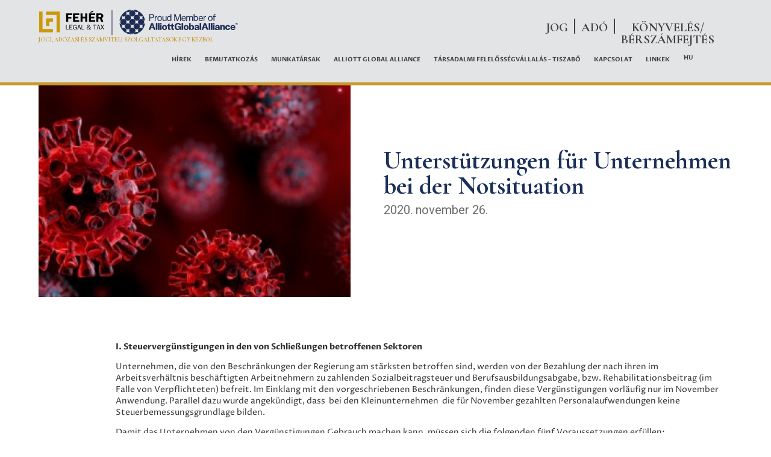

--- FILE ---
content_type: text/html; charset=UTF-8
request_url: https://feherlegaltax.com/hu/hirek/unterstutzungen-fur-unternehmen-bei-der-notsituation/
body_size: 21451
content:
<!doctype html>
<html lang="hu-HU">
<head><meta charset="UTF-8"><script>if(navigator.userAgent.match(/MSIE|Internet Explorer/i)||navigator.userAgent.match(/Trident\/7\..*?rv:11/i)){var href=document.location.href;if(!href.match(/[?&]nowprocket/)){if(href.indexOf("?")==-1){if(href.indexOf("#")==-1){document.location.href=href+"?nowprocket=1"}else{document.location.href=href.replace("#","?nowprocket=1#")}}else{if(href.indexOf("#")==-1){document.location.href=href+"&nowprocket=1"}else{document.location.href=href.replace("#","&nowprocket=1#")}}}}</script><script>(()=>{class RocketLazyLoadScripts{constructor(){this.v="1.2.5.1",this.triggerEvents=["keydown","mousedown","mousemove","touchmove","touchstart","touchend","wheel"],this.userEventHandler=this.t.bind(this),this.touchStartHandler=this.i.bind(this),this.touchMoveHandler=this.o.bind(this),this.touchEndHandler=this.h.bind(this),this.clickHandler=this.u.bind(this),this.interceptedClicks=[],this.interceptedClickListeners=[],this.l(this),window.addEventListener("pageshow",(t=>{this.persisted=t.persisted,this.everythingLoaded&&this.m()})),document.addEventListener("DOMContentLoaded",(()=>{this.p()})),this.delayedScripts={normal:[],async:[],defer:[]},this.trash=[],this.allJQueries=[]}k(t){document.hidden?t.t():(this.triggerEvents.forEach((e=>window.addEventListener(e,t.userEventHandler,{passive:!0}))),window.addEventListener("touchstart",t.touchStartHandler,{passive:!0}),window.addEventListener("mousedown",t.touchStartHandler),document.addEventListener("visibilitychange",t.userEventHandler))}_(){this.triggerEvents.forEach((t=>window.removeEventListener(t,this.userEventHandler,{passive:!0}))),document.removeEventListener("visibilitychange",this.userEventHandler)}i(t){"HTML"!==t.target.tagName&&(window.addEventListener("touchend",this.touchEndHandler),window.addEventListener("mouseup",this.touchEndHandler),window.addEventListener("touchmove",this.touchMoveHandler,{passive:!0}),window.addEventListener("mousemove",this.touchMoveHandler),t.target.addEventListener("click",this.clickHandler),this.L(t.target,!0),this.M(t.target,"onclick","rocket-onclick"),this.C())}o(t){window.removeEventListener("touchend",this.touchEndHandler),window.removeEventListener("mouseup",this.touchEndHandler),window.removeEventListener("touchmove",this.touchMoveHandler,{passive:!0}),window.removeEventListener("mousemove",this.touchMoveHandler),t.target.removeEventListener("click",this.clickHandler),this.L(t.target,!1),this.M(t.target,"rocket-onclick","onclick"),this.O()}h(){window.removeEventListener("touchend",this.touchEndHandler),window.removeEventListener("mouseup",this.touchEndHandler),window.removeEventListener("touchmove",this.touchMoveHandler,{passive:!0}),window.removeEventListener("mousemove",this.touchMoveHandler)}u(t){t.target.removeEventListener("click",this.clickHandler),this.L(t.target,!1),this.M(t.target,"rocket-onclick","onclick"),this.interceptedClicks.push(t),t.preventDefault(),t.stopPropagation(),t.stopImmediatePropagation(),this.O()}D(){window.removeEventListener("touchstart",this.touchStartHandler,{passive:!0}),window.removeEventListener("mousedown",this.touchStartHandler),this.interceptedClicks.forEach((t=>{t.target.dispatchEvent(new MouseEvent("click",{view:t.view,bubbles:!0,cancelable:!0}))}))}l(t){EventTarget.prototype.addEventListenerBase=EventTarget.prototype.addEventListener,EventTarget.prototype.addEventListener=function(e,i,o){"click"!==e||t.windowLoaded||i===t.clickHandler||t.interceptedClickListeners.push({target:this,func:i,options:o}),(this||window).addEventListenerBase(e,i,o)}}L(t,e){this.interceptedClickListeners.forEach((i=>{i.target===t&&(e?t.removeEventListener("click",i.func,i.options):t.addEventListener("click",i.func,i.options))})),t.parentNode!==document.documentElement&&this.L(t.parentNode,e)}S(){return new Promise((t=>{this.T?this.O=t:t()}))}C(){this.T=!0}O(){this.T=!1}M(t,e,i){t.hasAttribute&&t.hasAttribute(e)&&(event.target.setAttribute(i,event.target.getAttribute(e)),event.target.removeAttribute(e))}t(){this._(this),"loading"===document.readyState?document.addEventListener("DOMContentLoaded",this.R.bind(this)):this.R()}p(){let t=[];document.querySelectorAll("script[type=rocketlazyloadscript][data-rocket-src]").forEach((e=>{let i=e.getAttribute("data-rocket-src");if(i&&0!==i.indexOf("data:")){0===i.indexOf("//")&&(i=location.protocol+i);try{const o=new URL(i).origin;o!==location.origin&&t.push({src:o,crossOrigin:e.crossOrigin||"module"===e.getAttribute("data-rocket-type")})}catch(t){}}})),t=[...new Map(t.map((t=>[JSON.stringify(t),t]))).values()],this.j(t,"preconnect")}async R(){this.lastBreath=Date.now(),this.P(this),this.F(this),this.q(),this.A(),this.I(),await this.U(this.delayedScripts.normal),await this.U(this.delayedScripts.defer),await this.U(this.delayedScripts.async);try{await this.W(),await this.H(this),await this.J()}catch(t){console.error(t)}window.dispatchEvent(new Event("rocket-allScriptsLoaded")),this.everythingLoaded=!0,this.S().then((()=>{this.D()})),this.N()}A(){document.querySelectorAll("script[type=rocketlazyloadscript]").forEach((t=>{t.hasAttribute("data-rocket-src")?t.hasAttribute("async")&&!1!==t.async?this.delayedScripts.async.push(t):t.hasAttribute("defer")&&!1!==t.defer||"module"===t.getAttribute("data-rocket-type")?this.delayedScripts.defer.push(t):this.delayedScripts.normal.push(t):this.delayedScripts.normal.push(t)}))}async B(t){if(await this.G(),!0!==t.noModule||!("noModule"in HTMLScriptElement.prototype))return new Promise((e=>{let i;function o(){(i||t).setAttribute("data-rocket-status","executed"),e()}try{if(navigator.userAgent.indexOf("Firefox/")>0||""===navigator.vendor)i=document.createElement("script"),[...t.attributes].forEach((t=>{let e=t.nodeName;"type"!==e&&("data-rocket-type"===e&&(e="type"),"data-rocket-src"===e&&(e="src"),i.setAttribute(e,t.nodeValue))})),t.text&&(i.text=t.text),i.hasAttribute("src")?(i.addEventListener("load",o),i.addEventListener("error",(function(){i.setAttribute("data-rocket-status","failed"),e()})),setTimeout((()=>{i.isConnected||e()}),1)):(i.text=t.text,o()),t.parentNode.replaceChild(i,t);else{const i=t.getAttribute("data-rocket-type"),n=t.getAttribute("data-rocket-src");i?(t.type=i,t.removeAttribute("data-rocket-type")):t.removeAttribute("type"),t.addEventListener("load",o),t.addEventListener("error",(function(){t.setAttribute("data-rocket-status","failed"),e()})),n?(t.removeAttribute("data-rocket-src"),t.src=n):t.src="data:text/javascript;base64,"+window.btoa(unescape(encodeURIComponent(t.text)))}}catch(i){t.setAttribute("data-rocket-status","failed"),e()}}));t.setAttribute("data-rocket-status","skipped")}async U(t){const e=t.shift();return e&&e.isConnected?(await this.B(e),this.U(t)):Promise.resolve()}I(){this.j([...this.delayedScripts.normal,...this.delayedScripts.defer,...this.delayedScripts.async],"preload")}j(t,e){var i=document.createDocumentFragment();t.forEach((t=>{const o=t.getAttribute&&t.getAttribute("data-rocket-src")||t.src;if(o){const n=document.createElement("link");n.href=o,n.rel=e,"preconnect"!==e&&(n.as="script"),t.getAttribute&&"module"===t.getAttribute("data-rocket-type")&&(n.crossOrigin=!0),t.crossOrigin&&(n.crossOrigin=t.crossOrigin),t.integrity&&(n.integrity=t.integrity),i.appendChild(n),this.trash.push(n)}})),document.head.appendChild(i)}P(t){let e={};function i(i,o){return e[o].eventsToRewrite.indexOf(i)>=0&&!t.everythingLoaded?"rocket-"+i:i}function o(t,o){!function(t){e[t]||(e[t]={originalFunctions:{add:t.addEventListener,remove:t.removeEventListener},eventsToRewrite:[]},t.addEventListener=function(){arguments[0]=i(arguments[0],t),e[t].originalFunctions.add.apply(t,arguments)},t.removeEventListener=function(){arguments[0]=i(arguments[0],t),e[t].originalFunctions.remove.apply(t,arguments)})}(t),e[t].eventsToRewrite.push(o)}function n(e,i){let o=e[i];e[i]=null,Object.defineProperty(e,i,{get:()=>o||function(){},set(n){t.everythingLoaded?o=n:e["rocket"+i]=o=n}})}o(document,"DOMContentLoaded"),o(window,"DOMContentLoaded"),o(window,"load"),o(window,"pageshow"),o(document,"readystatechange"),n(document,"onreadystatechange"),n(window,"onload"),n(window,"onpageshow")}F(t){let e;function i(e){return t.everythingLoaded?e:e.split(" ").map((t=>"load"===t||0===t.indexOf("load.")?"rocket-jquery-load":t)).join(" ")}function o(o){if(o&&o.fn&&!t.allJQueries.includes(o)){o.fn.ready=o.fn.init.prototype.ready=function(e){return t.domReadyFired?e.bind(document)(o):document.addEventListener("rocket-DOMContentLoaded",(()=>e.bind(document)(o))),o([])};const e=o.fn.on;o.fn.on=o.fn.init.prototype.on=function(){return this[0]===window&&("string"==typeof arguments[0]||arguments[0]instanceof String?arguments[0]=i(arguments[0]):"object"==typeof arguments[0]&&Object.keys(arguments[0]).forEach((t=>{const e=arguments[0][t];delete arguments[0][t],arguments[0][i(t)]=e}))),e.apply(this,arguments),this},t.allJQueries.push(o)}e=o}o(window.jQuery),Object.defineProperty(window,"jQuery",{get:()=>e,set(t){o(t)}})}async H(t){const e=document.querySelector("script[data-webpack]");e&&(await async function(){return new Promise((t=>{e.addEventListener("load",t),e.addEventListener("error",t)}))}(),await t.K(),await t.H(t))}async W(){this.domReadyFired=!0,await this.G(),document.dispatchEvent(new Event("rocket-readystatechange")),await this.G(),document.rocketonreadystatechange&&document.rocketonreadystatechange(),await this.G(),document.dispatchEvent(new Event("rocket-DOMContentLoaded")),await this.G(),window.dispatchEvent(new Event("rocket-DOMContentLoaded"))}async J(){await this.G(),document.dispatchEvent(new Event("rocket-readystatechange")),await this.G(),document.rocketonreadystatechange&&document.rocketonreadystatechange(),await this.G(),window.dispatchEvent(new Event("rocket-load")),await this.G(),window.rocketonload&&window.rocketonload(),await this.G(),this.allJQueries.forEach((t=>t(window).trigger("rocket-jquery-load"))),await this.G();const t=new Event("rocket-pageshow");t.persisted=this.persisted,window.dispatchEvent(t),await this.G(),window.rocketonpageshow&&window.rocketonpageshow({persisted:this.persisted}),this.windowLoaded=!0}m(){document.onreadystatechange&&document.onreadystatechange(),window.onload&&window.onload(),window.onpageshow&&window.onpageshow({persisted:this.persisted})}q(){const t=new Map;document.write=document.writeln=function(e){const i=document.currentScript;i||console.error("WPRocket unable to document.write this: "+e);const o=document.createRange(),n=i.parentElement;let s=t.get(i);void 0===s&&(s=i.nextSibling,t.set(i,s));const c=document.createDocumentFragment();o.setStart(c,0),c.appendChild(o.createContextualFragment(e)),n.insertBefore(c,s)}}async G(){Date.now()-this.lastBreath>45&&(await this.K(),this.lastBreath=Date.now())}async K(){return document.hidden?new Promise((t=>setTimeout(t))):new Promise((t=>requestAnimationFrame(t)))}N(){this.trash.forEach((t=>t.remove()))}static run(){const t=new RocketLazyLoadScripts;t.k(t)}}RocketLazyLoadScripts.run()})();</script>
	
	<meta name="viewport" content="width=device-width, initial-scale=1">
	<link rel="profile" href="https://gmpg.org/xfn/11">
	<meta name='robots' content='index, follow, max-image-preview:large, max-snippet:-1, max-video-preview:-1' />

	
	<title>Unterstützungen für Unternehmen bei der Notsituation - Fehér Legal &amp; Tax</title><link rel="preload" as="style" href="https://fonts.googleapis.com/css?family=Proza%20Libre%3A100%2C100italic%2C200%2C200italic%2C300%2C300italic%2C400%2C400italic%2C500%2C500italic%2C600%2C600italic%2C700%2C700italic%2C800%2C800italic%2C900%2C900italic%7CCormorant%20Garamond%3A100%2C100italic%2C200%2C200italic%2C300%2C300italic%2C400%2C400italic%2C500%2C500italic%2C600%2C600italic%2C700%2C700italic%2C800%2C800italic%2C900%2C900italic%7CRoboto%3A100%2C100italic%2C200%2C200italic%2C300%2C300italic%2C400%2C400italic%2C500%2C500italic%2C600%2C600italic%2C700%2C700italic%2C800%2C800italic%2C900%2C900italic&#038;subset=latin-ext&#038;display=swap" /><link rel="stylesheet" href="https://fonts.googleapis.com/css?family=Proza%20Libre%3A100%2C100italic%2C200%2C200italic%2C300%2C300italic%2C400%2C400italic%2C500%2C500italic%2C600%2C600italic%2C700%2C700italic%2C800%2C800italic%2C900%2C900italic%7CCormorant%20Garamond%3A100%2C100italic%2C200%2C200italic%2C300%2C300italic%2C400%2C400italic%2C500%2C500italic%2C600%2C600italic%2C700%2C700italic%2C800%2C800italic%2C900%2C900italic%7CRoboto%3A100%2C100italic%2C200%2C200italic%2C300%2C300italic%2C400%2C400italic%2C500%2C500italic%2C600%2C600italic%2C700%2C700italic%2C800%2C800italic%2C900%2C900italic&#038;subset=latin-ext&#038;display=swap" media="print" onload="this.media='all'" /><noscript><link rel="stylesheet" href="https://fonts.googleapis.com/css?family=Proza%20Libre%3A100%2C100italic%2C200%2C200italic%2C300%2C300italic%2C400%2C400italic%2C500%2C500italic%2C600%2C600italic%2C700%2C700italic%2C800%2C800italic%2C900%2C900italic%7CCormorant%20Garamond%3A100%2C100italic%2C200%2C200italic%2C300%2C300italic%2C400%2C400italic%2C500%2C500italic%2C600%2C600italic%2C700%2C700italic%2C800%2C800italic%2C900%2C900italic%7CRoboto%3A100%2C100italic%2C200%2C200italic%2C300%2C300italic%2C400%2C400italic%2C500%2C500italic%2C600%2C600italic%2C700%2C700italic%2C800%2C800italic%2C900%2C900italic&#038;subset=latin-ext&#038;display=swap" /></noscript>
	<link rel="canonical" href="https://feherlegaltax.com/hu/hirek/unterstutzungen-fur-unternehmen-bei-der-notsituation/" />
	<meta property="og:locale" content="hu_HU" />
	<meta property="og:type" content="article" />
	<meta property="og:title" content="Unterstützungen für Unternehmen bei der Notsituation" />
	<meta property="og:description" content="I. Steuervergünstigungen in den von Schließungen betroffenen Sektoren Unternehmen, die von den Beschränkungen der Regierung am stärksten betroffen sind, werden von der Bezahlung der nach ihren im Arbeitsverhältnis beschäftigten Arbeitnehmern zu zahlenden Sozialbeitragsteuer und Berufsausbildungsabgabe, bzw. Rehabilitationsbeitrag (im Falle von Verpflichteten) befreit. Im Einklang mit den vorgeschriebenen Beschränkungen, finden diese Vergünstigungen vorläufig nur im November [&hellip;]" />
	<meta property="og:url" content="https://feherlegaltax.com/hu/hirek/unterstutzungen-fur-unternehmen-bei-der-notsituation/" />
	<meta property="og:site_name" content="Fehér Legal &amp; Tax" />
	<meta property="article:publisher" content="https://www.facebook.com/Feherlegal/" />
	<meta property="article:modified_time" content="2023-05-25T11:26:33+00:00" />
	<meta property="og:image" content="https://feherlegaltax.com/storage/2023/04/Veszelyhelyzeti-tamogatasok-2020.jpg" />
	<meta property="og:image:width" content="416" />
	<meta property="og:image:height" content="300" />
	<meta property="og:image:type" content="image/jpeg" />
	<meta name="twitter:card" content="summary_large_image" />
	<meta name="twitter:label1" content="Becsült olvasási idő" />
	<meta name="twitter:data1" content="3 perc" />
	<script type="application/ld+json" class="yoast-schema-graph">{"@context":"https://schema.org","@graph":[{"@type":"WebPage","@id":"https://feherlegaltax.com/hu/hirek/unterstutzungen-fur-unternehmen-bei-der-notsituation/","url":"https://feherlegaltax.com/hu/hirek/unterstutzungen-fur-unternehmen-bei-der-notsituation/","name":"Unterstützungen für Unternehmen bei der Notsituation - Fehér Legal &amp; Tax","isPartOf":{"@id":"https://feherlegaltax.com/en/#website"},"primaryImageOfPage":{"@id":"https://feherlegaltax.com/hu/hirek/unterstutzungen-fur-unternehmen-bei-der-notsituation/#primaryimage"},"image":{"@id":"https://feherlegaltax.com/hu/hirek/unterstutzungen-fur-unternehmen-bei-der-notsituation/#primaryimage"},"thumbnailUrl":"https://feherlegaltax.com/storage/2023/04/Veszelyhelyzeti-tamogatasok-2020.jpg","datePublished":"2020-11-26T23:50:05+00:00","dateModified":"2023-05-25T11:26:33+00:00","breadcrumb":{"@id":"https://feherlegaltax.com/hu/hirek/unterstutzungen-fur-unternehmen-bei-der-notsituation/#breadcrumb"},"inLanguage":"hu","potentialAction":[{"@type":"ReadAction","target":["https://feherlegaltax.com/hu/hirek/unterstutzungen-fur-unternehmen-bei-der-notsituation/"]}]},{"@type":"ImageObject","inLanguage":"hu","@id":"https://feherlegaltax.com/hu/hirek/unterstutzungen-fur-unternehmen-bei-der-notsituation/#primaryimage","url":"https://feherlegaltax.com/storage/2023/04/Veszelyhelyzeti-tamogatasok-2020.jpg","contentUrl":"https://feherlegaltax.com/storage/2023/04/Veszelyhelyzeti-tamogatasok-2020.jpg","width":416,"height":300},{"@type":"BreadcrumbList","@id":"https://feherlegaltax.com/hu/hirek/unterstutzungen-fur-unternehmen-bei-der-notsituation/#breadcrumb","itemListElement":[{"@type":"ListItem","position":1,"name":"Home","item":"https://feherlegaltax.com/"},{"@type":"ListItem","position":2,"name":"Hírek","item":"http://feherlegaltax.com/hu/hirek/"},{"@type":"ListItem","position":3,"name":"Unterstützungen für Unternehmen bei der Notsituation"}]},{"@type":"WebSite","@id":"https://feherlegaltax.com/en/#website","url":"https://feherlegaltax.com/en/","name":"FEHÉR LEGAL & TAX","description":"Jogi, adózási és számviteli szolgáltatások egy kézből","publisher":{"@id":"https://feherlegaltax.com/en/#organization"},"potentialAction":[{"@type":"SearchAction","target":{"@type":"EntryPoint","urlTemplate":"https://feherlegaltax.com/en/?s={search_term_string}"},"query-input":{"@type":"PropertyValueSpecification","valueRequired":true,"valueName":"search_term_string"}}],"inLanguage":"hu"},{"@type":"Organization","@id":"https://feherlegaltax.com/en/#organization","name":"FEHÉR LEGAL & TAX","url":"https://feherlegaltax.com/en/","logo":{"@type":"ImageObject","inLanguage":"hu","@id":"https://feherlegaltax.com/en/#/schema/logo/image/","url":"https://feherlegaltax.com/storage/2023/08/feher-legal-and-tax-logo-1080x1080-1.png","contentUrl":"https://feherlegaltax.com/storage/2023/08/feher-legal-and-tax-logo-1080x1080-1.png","width":1080,"height":1080,"caption":"FEHÉR LEGAL & TAX"},"image":{"@id":"https://feherlegaltax.com/en/#/schema/logo/image/"},"sameAs":["https://www.facebook.com/Feherlegal/","https://www.linkedin.com/company/feher-legal/"],"publishingPrinciples":"https://feherlegaltax.com/en/about-us/"}]}</script>
	


<link href='https://fonts.gstatic.com' crossorigin rel='preconnect' />
<link rel="alternate" type="application/rss+xml" title="Fehér Legal &amp; Tax &raquo; hírcsatorna" href="https://feherlegaltax.com/hu/feed/" />
<link rel="alternate" type="application/rss+xml" title="Fehér Legal &amp; Tax &raquo; hozzászólás hírcsatorna" href="https://feherlegaltax.com/hu/comments/feed/" />
<link rel="alternate" title="oEmbed (JSON)" type="application/json+oembed" href="https://feherlegaltax.com/hu/wp-json/oembed/1.0/embed?url=https%3A%2F%2Ffeherlegaltax.com%2Fhu%2Fhirek%2Funterstutzungen-fur-unternehmen-bei-der-notsituation%2F" />
<link rel="alternate" title="oEmbed (XML)" type="text/xml+oembed" href="https://feherlegaltax.com/hu/wp-json/oembed/1.0/embed?url=https%3A%2F%2Ffeherlegaltax.com%2Fhu%2Fhirek%2Funterstutzungen-fur-unternehmen-bei-der-notsituation%2F&#038;format=xml" />
<style id='wp-img-auto-sizes-contain-inline-css'>
img:is([sizes=auto i],[sizes^="auto," i]){contain-intrinsic-size:3000px 1500px}
/*# sourceURL=wp-img-auto-sizes-contain-inline-css */
</style>
<style id='wp-emoji-styles-inline-css'>

	img.wp-smiley, img.emoji {
		display: inline !important;
		border: none !important;
		box-shadow: none !important;
		height: 1em !important;
		width: 1em !important;
		margin: 0 0.07em !important;
		vertical-align: -0.1em !important;
		background: none !important;
		padding: 0 !important;
	}
/*# sourceURL=wp-emoji-styles-inline-css */
</style>
<link rel='stylesheet' id='wp-block-library-css' href='https://feherlegaltax.com/lib/css/dist/block-library/style.min.css' media='all' />
<style id='global-styles-inline-css'>
:root{--wp--preset--aspect-ratio--square: 1;--wp--preset--aspect-ratio--4-3: 4/3;--wp--preset--aspect-ratio--3-4: 3/4;--wp--preset--aspect-ratio--3-2: 3/2;--wp--preset--aspect-ratio--2-3: 2/3;--wp--preset--aspect-ratio--16-9: 16/9;--wp--preset--aspect-ratio--9-16: 9/16;--wp--preset--color--black: #000000;--wp--preset--color--cyan-bluish-gray: #abb8c3;--wp--preset--color--white: #ffffff;--wp--preset--color--pale-pink: #f78da7;--wp--preset--color--vivid-red: #cf2e2e;--wp--preset--color--luminous-vivid-orange: #ff6900;--wp--preset--color--luminous-vivid-amber: #fcb900;--wp--preset--color--light-green-cyan: #7bdcb5;--wp--preset--color--vivid-green-cyan: #00d084;--wp--preset--color--pale-cyan-blue: #8ed1fc;--wp--preset--color--vivid-cyan-blue: #0693e3;--wp--preset--color--vivid-purple: #9b51e0;--wp--preset--gradient--vivid-cyan-blue-to-vivid-purple: linear-gradient(135deg,rgb(6,147,227) 0%,rgb(155,81,224) 100%);--wp--preset--gradient--light-green-cyan-to-vivid-green-cyan: linear-gradient(135deg,rgb(122,220,180) 0%,rgb(0,208,130) 100%);--wp--preset--gradient--luminous-vivid-amber-to-luminous-vivid-orange: linear-gradient(135deg,rgb(252,185,0) 0%,rgb(255,105,0) 100%);--wp--preset--gradient--luminous-vivid-orange-to-vivid-red: linear-gradient(135deg,rgb(255,105,0) 0%,rgb(207,46,46) 100%);--wp--preset--gradient--very-light-gray-to-cyan-bluish-gray: linear-gradient(135deg,rgb(238,238,238) 0%,rgb(169,184,195) 100%);--wp--preset--gradient--cool-to-warm-spectrum: linear-gradient(135deg,rgb(74,234,220) 0%,rgb(151,120,209) 20%,rgb(207,42,186) 40%,rgb(238,44,130) 60%,rgb(251,105,98) 80%,rgb(254,248,76) 100%);--wp--preset--gradient--blush-light-purple: linear-gradient(135deg,rgb(255,206,236) 0%,rgb(152,150,240) 100%);--wp--preset--gradient--blush-bordeaux: linear-gradient(135deg,rgb(254,205,165) 0%,rgb(254,45,45) 50%,rgb(107,0,62) 100%);--wp--preset--gradient--luminous-dusk: linear-gradient(135deg,rgb(255,203,112) 0%,rgb(199,81,192) 50%,rgb(65,88,208) 100%);--wp--preset--gradient--pale-ocean: linear-gradient(135deg,rgb(255,245,203) 0%,rgb(182,227,212) 50%,rgb(51,167,181) 100%);--wp--preset--gradient--electric-grass: linear-gradient(135deg,rgb(202,248,128) 0%,rgb(113,206,126) 100%);--wp--preset--gradient--midnight: linear-gradient(135deg,rgb(2,3,129) 0%,rgb(40,116,252) 100%);--wp--preset--font-size--small: 13px;--wp--preset--font-size--medium: 20px;--wp--preset--font-size--large: 36px;--wp--preset--font-size--x-large: 42px;--wp--preset--spacing--20: 0.44rem;--wp--preset--spacing--30: 0.67rem;--wp--preset--spacing--40: 1rem;--wp--preset--spacing--50: 1.5rem;--wp--preset--spacing--60: 2.25rem;--wp--preset--spacing--70: 3.38rem;--wp--preset--spacing--80: 5.06rem;--wp--preset--shadow--natural: 6px 6px 9px rgba(0, 0, 0, 0.2);--wp--preset--shadow--deep: 12px 12px 50px rgba(0, 0, 0, 0.4);--wp--preset--shadow--sharp: 6px 6px 0px rgba(0, 0, 0, 0.2);--wp--preset--shadow--outlined: 6px 6px 0px -3px rgb(255, 255, 255), 6px 6px rgb(0, 0, 0);--wp--preset--shadow--crisp: 6px 6px 0px rgb(0, 0, 0);}:where(.is-layout-flex){gap: 0.5em;}:where(.is-layout-grid){gap: 0.5em;}body .is-layout-flex{display: flex;}.is-layout-flex{flex-wrap: wrap;align-items: center;}.is-layout-flex > :is(*, div){margin: 0;}body .is-layout-grid{display: grid;}.is-layout-grid > :is(*, div){margin: 0;}:where(.wp-block-columns.is-layout-flex){gap: 2em;}:where(.wp-block-columns.is-layout-grid){gap: 2em;}:where(.wp-block-post-template.is-layout-flex){gap: 1.25em;}:where(.wp-block-post-template.is-layout-grid){gap: 1.25em;}.has-black-color{color: var(--wp--preset--color--black) !important;}.has-cyan-bluish-gray-color{color: var(--wp--preset--color--cyan-bluish-gray) !important;}.has-white-color{color: var(--wp--preset--color--white) !important;}.has-pale-pink-color{color: var(--wp--preset--color--pale-pink) !important;}.has-vivid-red-color{color: var(--wp--preset--color--vivid-red) !important;}.has-luminous-vivid-orange-color{color: var(--wp--preset--color--luminous-vivid-orange) !important;}.has-luminous-vivid-amber-color{color: var(--wp--preset--color--luminous-vivid-amber) !important;}.has-light-green-cyan-color{color: var(--wp--preset--color--light-green-cyan) !important;}.has-vivid-green-cyan-color{color: var(--wp--preset--color--vivid-green-cyan) !important;}.has-pale-cyan-blue-color{color: var(--wp--preset--color--pale-cyan-blue) !important;}.has-vivid-cyan-blue-color{color: var(--wp--preset--color--vivid-cyan-blue) !important;}.has-vivid-purple-color{color: var(--wp--preset--color--vivid-purple) !important;}.has-black-background-color{background-color: var(--wp--preset--color--black) !important;}.has-cyan-bluish-gray-background-color{background-color: var(--wp--preset--color--cyan-bluish-gray) !important;}.has-white-background-color{background-color: var(--wp--preset--color--white) !important;}.has-pale-pink-background-color{background-color: var(--wp--preset--color--pale-pink) !important;}.has-vivid-red-background-color{background-color: var(--wp--preset--color--vivid-red) !important;}.has-luminous-vivid-orange-background-color{background-color: var(--wp--preset--color--luminous-vivid-orange) !important;}.has-luminous-vivid-amber-background-color{background-color: var(--wp--preset--color--luminous-vivid-amber) !important;}.has-light-green-cyan-background-color{background-color: var(--wp--preset--color--light-green-cyan) !important;}.has-vivid-green-cyan-background-color{background-color: var(--wp--preset--color--vivid-green-cyan) !important;}.has-pale-cyan-blue-background-color{background-color: var(--wp--preset--color--pale-cyan-blue) !important;}.has-vivid-cyan-blue-background-color{background-color: var(--wp--preset--color--vivid-cyan-blue) !important;}.has-vivid-purple-background-color{background-color: var(--wp--preset--color--vivid-purple) !important;}.has-black-border-color{border-color: var(--wp--preset--color--black) !important;}.has-cyan-bluish-gray-border-color{border-color: var(--wp--preset--color--cyan-bluish-gray) !important;}.has-white-border-color{border-color: var(--wp--preset--color--white) !important;}.has-pale-pink-border-color{border-color: var(--wp--preset--color--pale-pink) !important;}.has-vivid-red-border-color{border-color: var(--wp--preset--color--vivid-red) !important;}.has-luminous-vivid-orange-border-color{border-color: var(--wp--preset--color--luminous-vivid-orange) !important;}.has-luminous-vivid-amber-border-color{border-color: var(--wp--preset--color--luminous-vivid-amber) !important;}.has-light-green-cyan-border-color{border-color: var(--wp--preset--color--light-green-cyan) !important;}.has-vivid-green-cyan-border-color{border-color: var(--wp--preset--color--vivid-green-cyan) !important;}.has-pale-cyan-blue-border-color{border-color: var(--wp--preset--color--pale-cyan-blue) !important;}.has-vivid-cyan-blue-border-color{border-color: var(--wp--preset--color--vivid-cyan-blue) !important;}.has-vivid-purple-border-color{border-color: var(--wp--preset--color--vivid-purple) !important;}.has-vivid-cyan-blue-to-vivid-purple-gradient-background{background: var(--wp--preset--gradient--vivid-cyan-blue-to-vivid-purple) !important;}.has-light-green-cyan-to-vivid-green-cyan-gradient-background{background: var(--wp--preset--gradient--light-green-cyan-to-vivid-green-cyan) !important;}.has-luminous-vivid-amber-to-luminous-vivid-orange-gradient-background{background: var(--wp--preset--gradient--luminous-vivid-amber-to-luminous-vivid-orange) !important;}.has-luminous-vivid-orange-to-vivid-red-gradient-background{background: var(--wp--preset--gradient--luminous-vivid-orange-to-vivid-red) !important;}.has-very-light-gray-to-cyan-bluish-gray-gradient-background{background: var(--wp--preset--gradient--very-light-gray-to-cyan-bluish-gray) !important;}.has-cool-to-warm-spectrum-gradient-background{background: var(--wp--preset--gradient--cool-to-warm-spectrum) !important;}.has-blush-light-purple-gradient-background{background: var(--wp--preset--gradient--blush-light-purple) !important;}.has-blush-bordeaux-gradient-background{background: var(--wp--preset--gradient--blush-bordeaux) !important;}.has-luminous-dusk-gradient-background{background: var(--wp--preset--gradient--luminous-dusk) !important;}.has-pale-ocean-gradient-background{background: var(--wp--preset--gradient--pale-ocean) !important;}.has-electric-grass-gradient-background{background: var(--wp--preset--gradient--electric-grass) !important;}.has-midnight-gradient-background{background: var(--wp--preset--gradient--midnight) !important;}.has-small-font-size{font-size: var(--wp--preset--font-size--small) !important;}.has-medium-font-size{font-size: var(--wp--preset--font-size--medium) !important;}.has-large-font-size{font-size: var(--wp--preset--font-size--large) !important;}.has-x-large-font-size{font-size: var(--wp--preset--font-size--x-large) !important;}
/*# sourceURL=global-styles-inline-css */
</style>

<style id='classic-theme-styles-inline-css'>
/*! This file is auto-generated */
.wp-block-button__link{color:#fff;background-color:#32373c;border-radius:9999px;box-shadow:none;text-decoration:none;padding:calc(.667em + 2px) calc(1.333em + 2px);font-size:1.125em}.wp-block-file__button{background:#32373c;color:#fff;text-decoration:none}
/*# sourceURL=/wp-includes/css/classic-themes.min.css */
</style>
<link data-minify="1" rel='stylesheet' id='jet-engine-frontend-css' href='https://feherlegaltax.com/core/cache/min/1/core/plugins/jet-engine/assets/css/frontend.css' media='all' />
<link data-minify="1" rel='stylesheet' id='trp-language-switcher-style-css' href='https://feherlegaltax.com/core/cache/min/1/core/plugins/translatepress-multilingual/assets/css/trp-language-switcher.css' media='all' />
<style id='trp-language-switcher-style-inline-css'>
.trp_language_switcher_shortcode .trp-language-switcher .trp-ls-shortcode-current-language.trp-ls-clicked{
    visibility: hidden;
}

.trp_language_switcher_shortcode .trp-language-switcher:hover div.trp-ls-shortcode-current-language{
    visibility: visible;
}

.trp_language_switcher_shortcode .trp-language-switcher:hover div.trp-ls-shortcode-language{
    visibility: hidden;
    height: 1px;
}
.trp_language_switcher_shortcode .trp-language-switcher .trp-ls-shortcode-language.trp-ls-clicked,
.trp_language_switcher_shortcode .trp-language-switcher:hover .trp-ls-shortcode-language.trp-ls-clicked{
    visibility:visible;
    height:auto;
    position: absolute;
    left: 0;
    top: 0;
    display: inline-block !important;
}
/*# sourceURL=trp-language-switcher-style-inline-css */
</style>
<link rel='stylesheet' id='hello-elementor-css' href='https://feherlegaltax.com/core/views/7a3fccae50/style.min.css' media='all' />
<link rel='stylesheet' id='hello-elementor-theme-style-css' href='https://feherlegaltax.com/core/views/7a3fccae50/theme.min.css' media='all' />
<link rel='stylesheet' id='hello-elementor-header-footer-css' href='https://feherlegaltax.com/core/views/7a3fccae50/header-footer.min.css' media='all' />
<link rel='stylesheet' id='elementor-frontend-css' href='https://feherlegaltax.com/storage/elementor/css/custom-frontend-lite.min.css' media='all' />
<link rel='stylesheet' id='elementor-post-8-css' href='https://feherlegaltax.com/storage/elementor/css/post-8.css' media='all' />
<link data-minify="1" rel='stylesheet' id='jet-elements-css' href='https://feherlegaltax.com/core/cache/min/1/core/plugins/jet-elements/assets/css/jet-elements.css' media='all' />
<link data-minify="1" rel='stylesheet' id='jet-elements-skin-css' href='https://feherlegaltax.com/core/cache/min/1/core/plugins/jet-elements/assets/css/jet-elements-skin.css' media='all' />
<link data-minify="1" rel='stylesheet' id='elementor-icons-css' href='https://feherlegaltax.com/core/cache/min/1/core/plugins/elementor/assets/lib/eicons/css/elementor-icons.min.css' media='all' />
<link data-minify="1" rel='stylesheet' id='swiper-css' href='https://feherlegaltax.com/core/cache/min/1/core/plugins/elementor/assets/lib/swiper/v8/css/swiper.min.css' media='all' />
<link rel='stylesheet' id='elementor-pro-css' href='https://feherlegaltax.com/storage/elementor/css/custom-pro-frontend-lite.min.css' media='all' />
<link data-minify="1" rel='stylesheet' id='jet-tabs-frontend-css' href='https://feherlegaltax.com/core/cache/min/1/core/plugins/jet-tabs/assets/css/jet-tabs-frontend.css' media='all' />
<link rel='stylesheet' id='elementor-post-72-css' href='https://feherlegaltax.com/storage/elementor/css/post-72.css' media='all' />
<link rel='stylesheet' id='elementor-post-176-css' href='https://feherlegaltax.com/storage/elementor/css/post-176.css' media='all' />
<link rel='stylesheet' id='elementor-post-1572-css' href='https://feherlegaltax.com/storage/elementor/css/post-1572.css' media='all' />
<link rel='stylesheet' id='elementor-post-2280-css' href='https://feherlegaltax.com/storage/elementor/css/post-2280.css' media='all' />

<link rel='stylesheet' id='elementor-icons-shared-0-css' href='https://feherlegaltax.com/core/modules/f65f29574d/assets/lib/font-awesome/css/fontawesome.min.css' media='all' />
<link data-minify="1" rel='stylesheet' id='elementor-icons-fa-solid-css' href='https://feherlegaltax.com/core/cache/min/1/core/plugins/elementor/assets/lib/font-awesome/css/solid.min.css' media='all' />
<link data-minify="1" rel='stylesheet' id='elementor-icons-fa-brands-css' href='https://feherlegaltax.com/core/cache/min/1/core/plugins/elementor/assets/lib/font-awesome/css/brands.min.css' media='all' />
<link rel="preconnect" href="https://fonts.gstatic.com/" crossorigin><script type="rocketlazyloadscript" data-rocket-src="https://feherlegaltax.com/lib/js/jquery/jquery.min.js" id="jquery-core-js"></script>
<script type="rocketlazyloadscript" data-rocket-src="https://feherlegaltax.com/lib/js/jquery/jquery-migrate.min.js" id="jquery-migrate-js"></script>
<link rel='shortlink' href='https://feherlegaltax.com/hu/?p=1133' />
<link rel="alternate" hreflang="hu-HU" href="https://feherlegaltax.com/hu/hirek/unterstutzungen-fur-unternehmen-bei-der-notsituation/"/>
<link rel="alternate" hreflang="en-GB" href="https://feherlegaltax.com/en/news/unterstutzungen-fur-unternehmen-bei-der-notsituation/"/>
<link rel="alternate" hreflang="de-DE" href="https://feherlegaltax.com/de/aktuelles/unterstutzungen-fur-unternehmen-bei-der-notsituation/"/>
<link rel="alternate" hreflang="hu" href="https://feherlegaltax.com/hu/hirek/unterstutzungen-fur-unternehmen-bei-der-notsituation/"/>
<link rel="alternate" hreflang="en" href="https://feherlegaltax.com/en/news/unterstutzungen-fur-unternehmen-bei-der-notsituation/"/>
<link rel="alternate" hreflang="de" href="https://feherlegaltax.com/de/aktuelles/unterstutzungen-fur-unternehmen-bei-der-notsituation/"/>

<style>
	.jet-listing-grid__item {
    padding: 1px;
}
	.jet-listing-dynamic-image img {
    display: block;
    width: 100%;
}
	
	.vd-nws iframe, .vd-nws video {
    height: 36vw;
    width: 64vw;
    display: flex;
    border: none;
    background-color: #000;
    margin: 1vw auto;
}
	@media(max-width:768px){
	
}
		@media(max-width:640px){
			
}
</style>
<style>
	html:root {
    margin-top: 0!important;
}
::-webkit-scrollbar {
  width: 5px;
}
::-webkit-scrollbar-track {
  background: var(--e-global-color-f6ae3a9);
}
::-webkit-scrollbar-thumb {
  background: var(--e-global-color-7a54a57);
}
::-webkit-scrollbar-thumb:hover {
  background: var( --e-global-color-accent );
}
	
	#wpadminbar {
    position: absolute;
}
	.translatepress-en_GB .hidden_en,
	.translatepress-de_DE .hidden_de,
	.translatepress-hu_HU .hidden_hu{
	display:none;
}
	
	.elementor-location-header{
	height:90px;
	}
	.elementor-location-header > .fxd {
		position: fixed;
    z-index: 1000;
    top: 0;
	}
	.elementor-nav-menu .current-language-menu-item .sub-arrow {
    padding-left: 30px;
    margin-left: -23px;
}
	.hr-dsktp{
	height:30vw;
}
	#fxdtp > div > div:nth-of-type(2){
	    width: calc(100% - 350px);
}
	#fxdtp > div > div:nth-of-type(2) > div {
    width: auto;
		--gap: 10px;
}
	body > div > .elementor-element.e-con-boxed.e-con,
	#content > div > div > .elementor-element.e-con-boxed.e-con{
    padding-left: 5vw;
		padding-right: 5vw;
}
	.elementor-element.pddng-tp{padding-top: 5vw;}
	.elementor-element.pddng-tp{padding-bottom: 5vw;}
	
	.elementor-element.srvc-cn {
    align-self: center;
    width: 8vw;
    height: 8vw;
		background: var(--e-global-color-accent);
    /*background: var(--e-global-color-primary);*/
    justify-content: center;
    display: flex;
    color: var(--e-global-color-f6ae3a9);
    font-size: 4vw;
    border-radius: 4vw;
    line-height: 0;
}
	.elementor-element .srvc-dffrnt-cn .srvc-cn,
	.ctgr40 .elementor-element.srvc-cn{
		background: var(--e-global-color-primary);
}
	.srvcs-hdr .elementor-heading-title {
		text-transform:uppercase;
}
	.srvc-cn div{
    justify-content: center;
    display: flex;
    flex-direction: column;
    flex-wrap: wrap;
}
	.srvc-cn.cn-smll {
    width: 3vw;
    height: 3vw;
    font-size: 1.2vw;
    border-radius: 1.5vw;
    max-width: 3vw !important;
    min-width: 3vw;
}
	
	.elementor-widget-text-editor ul li,
	.cn-rrw ul li .elementor-icon-list-text{
    position: relative;
    padding: 0.2em 0;
}
	.elementor-widget-text-editor ul li:after,
	.cn-rrw ul li .elementor-icon-list-text:after{
		font: normal normal normal 28px/1 FontAwesome;
    content: "\2023";
    line-height: 0.75em;
    text-align: center;
    position: absolute;
    display: block;
    background-color: #404144;
    color: #FFFFFF;
    left: -1em;
    top: 0;
    height: 0.75em;
    width: 0.75em;
    border-radius: 0.75em;
}
	.cn-rrw.cn-rght ul li .elementor-icon-list-text:after {
    left: auto;
    right: -0.3em;
    position: relative;
    display: inline-block;
    top: 0.07em;
}
	.bt-s-cntnr h1{
color:#1A2F59;

}

.bt-s-cntnr h2{    
	color:#CA992C;
font-family: Aleo;
font-size: 40px;
font-weight: 700;
text-align: center;
line-height: 70px
}
	
	.prtnrs-hd{
    display: flex;
    justify-content: left
}
	
	.mplys-prfsnls span{
    border: 3px solid #CA992C;
    padding:2px 9px;
    margin-right:30px;
    margin-top:15px;
    display: inline-block
    
}
	.srvc-dffrnt-cn .srvc-cn {
		background-color: #CA992C;
	}
	.srvcs-lstng .jet-listing-grid__items{
		margin-left:-20px;
	}
	
	.elementor .elementor-html5-video {
    -o-object-fit: contain;
    object-fit: contain;
    height: auto !important;
}
	
	/*Clients*/
	
	.clnts .jet-listing-grid__items{
    justify-content: center;
}
	.clnts .jet-listing-grid__item.jet-equal-columns:first-child {  
		width: 100%;
    flex: 100% !important;
    max-width: 100%;}
	
	/*language switcher*/
	.lng-swtchr .trp-language-switcher {
    width: auto;
}
	.trp-language-switcher > div{
		border: none !important;
		background-color: #e3e4e6;
		padding: 4px 0 0 0;
		background-position: calc(100% - 20px) calc(1em + 0px), calc(100% - 0px) calc(1em + 0px);
	}
	
	.lng-swtchr .trp-language-switcher > div> a{
		cursor:pointer;
		color: #404144;
    font-weight: 600;
    font-size: 0.8vw;
    font-family: "Proza Libre";
	}
	
	.lng-swtchr .trp-language-switcher > div> a:hover{ 
	background-color: #3f444b;
		color: #ffffff;
		border-radius: 0px;
	}
	
	.trp-language-switcher:hover .trp-ls-shortcode-language {
		padding: 4px 0 0 0;
	}

	
	@media screen and (min-width: 1600px) {
		.elementor-72 .elementor-element.elementor-element-2b01c59 .elementor-button {
				font-size: 22px;
		}
	}
	@media(min-width:769px){
.elementor-element.e-con-full.hr-dsktp.e-flex.e-con {
    width: 100vw;
    height: 28vw;
}
		.srvcs-lstng{
	width:100%;
}
		/* tab */
	.jet-tabs__control-wrapper, .jet-tabs__content-wrapper,
		.e-con.cntnr-srvcs, .e-con.cntnr-srvcs-dtls{
    height: calc(100vh - 122px);
    max-height: calc(100vh - 122px);
    overflow-y: auto;
    min-height: calc(100vh - 122px) !important;
}}
@media screen and (max-width: 1920px) {
.hm-bt-cntnr{
		padding-left:70px
	}
	.mplys-cntr{
    padding-left:243px;
}
	
	}
	@media screen and (max-width: 1820px) {
		#fxdtp > div > div:nth-of-type(2){
			flex-direction: column;
		}
		#fxdtp > div > div:nth-of-type(2) > div{
			align-self: flex-end;
		}
		.elementor-location-header{
		height:110px;
		}}
    @media screen and (max-width: 1400px) {
		#fxdtp > div {
    flex-direction: column;
    align-items: flex-start;
		}
			#fxdtp > div > div:nth-of-type(2) {
    flex-direction: column;
    width: 100%;
    margin: -40px 0 0 0;
		}
    .mn-cntnr{
        padding-left:50px;
    padding-right:50px;
    }
	}
    
	
	
    @media screen and (max-width: 1024px) {
			#fxdtp > div {
    flex-direction: row;
				flex-wrap: nowrap;
		}
			#fxdtp > div > div:nth-of-type(2) {
    flex-direction: row;
		width: calc(100% - 350px);
    margin: 0 ;
		}
			#fxdtp > div > div:nth-of-type(2) > div{
			align-self: center;
		}
    .mn-cntnr{
        padding-left:20px;
    padding-right:20px;
    }
		.hr-tblt{
			height:40vw;
		}
			.elementor-widget-nav-menu.elementor-nav-menu--toggle .elementor-widget-container {
    position: static;
    align-items: center;
    flex-direction: row;
}
			nav.elementor-nav-menu--dropdown.elementor-nav-menu__container {
    position: absolute;
    top: 66px;
    width: 30em;
    max-width: 320px;
    right: 0;
}
	.elementor-location-header{
		height:90px;
		}}
	
	
	@media screen and (max-width: 768px) {
		.elementor-element.e-con-full.hr-mbl.e-flex.e-con {
    width: 100vw;
    height: 28vw;
}
		.lnkk-cntr:nth-last-child(-n+2){
			 margin-top:50px;
		}
		.elementor-element .srvc-cn-txt{   
    width: 14vw;
    height: 14vw;
    border-radius: 7vw;
			}
		.hm-bt-cntnr{
					padding:0px;
				}
		.e-con.e-flex.cntnr-ftr>.e-con-inner {
    flex-wrap: wrap;
		}
		.cntnr-ftr > .e-con-inner > div:nth-of-type(3),
		.cntnr-ftr > .e-con-inner > div:nth-of-type(4){
    --width: 50%;
		}
		.srvc-cn.cn-smll {
    width: 6vw;
    height: 6vw;
    font-size: 2vw;
    border-radius: 3vw;
    max-width: 6vw !important;
    min-width: 6vw;
		}
		.lng-swtchr .trp-language-switcher > div> a{
    font-size: var(--e-global-typography-primary-font-size );
    
	}
	}
	@media screen and (max-width: 640px) {
		#fxdtp > div {
    flex-direction: column;
    flex-wrap: wrap;
	}
		#fxdtp > div > div:nth-of-type(2) {
    width: 100%;
    padding: 0;
    justify-content: space-between;
}
		#fxdtp > div > div:nth-of-type(2) > div {
    
    width: auto;
}
    .hr-mbl{
			height:40vw;
		}
		
		    	.lnkk-cntr{
    margin-top:50px;
}
				.elementor-element .srvc-cn-txt {
    width: 20vw;
    height: 20vw;
    border-radius: 10vw;
    font-size: 8vw;
}
		.srvc-cn.cn-smll {
    width: 8vw;
    height: 8vw;
    font-size: 2.4vw;
    border-radius: 4vw;
    max-width: 8vw !important;
    min-width: 8vw;
		}
	.elementor-location-header{
		height:130px;
		}
	.elementor-location-header > .elementor-element{
		height:130px;}
		.elementor-location-header > .elementor-element > .e-con-inner{
		padding-top:10px;
		padding-bottom:0;
		}}
	
	@media screen and (max-width: 480px) {
		.elementor-element.elementor-nav-menu--dropdown-tablet_extra.elementor-nav-menu--toggle.elementor-widget-nav-menu{
			position:static;
}
		nav.elementor-nav-menu--dropdown.elementor-nav-menu__container {
    top: 55px;
    right: -5vw;
}
		.cntnr-ftr > .e-con-inner > div:nth-of-type(3),
		.cntnr-ftr > .e-con-inner > div:nth-of-type(4){
    --width: 100%;
		}
	}
</style>
<script type="rocketlazyloadscript">
jQuery(document).ready(function(){
	jQuery('.menu-item-140 a').attr('target','_blank');
});
</script>
<link rel="icon" href="https://feherlegaltax.com/storage/2022/11/feher-legal-and-tax-favicon.svg" sizes="32x32" />
<link rel="icon" href="https://feherlegaltax.com/storage/2022/11/feher-legal-and-tax-favicon.svg" sizes="192x192" />
<link rel="apple-touch-icon" href="https://feherlegaltax.com/storage/2022/11/feher-legal-and-tax-favicon.svg" />
<meta name="msapplication-TileImage" content="https://feherlegaltax.com/storage/2022/11/feher-legal-and-tax-favicon.svg" />
<link data-minify="1" rel='stylesheet' id='elementor-icons-fa-regular-css' href='https://feherlegaltax.com/core/cache/min/1/core/plugins/elementor/assets/lib/font-awesome/css/regular.min.css' media='all' />
<link rel='stylesheet' id='e-animations-css' href='https://feherlegaltax.com/core/modules/f65f29574d/assets/lib/animations/animations.min.css' media='all' />
</head>
<body class="wp-singular hirek-template-default single single-hirek postid-1133 wp-custom-logo wp-theme-hello-elementor translatepress-hu_HU elementor-default elementor-kit-8 elementor-page-1572">


<a class="skip-link screen-reader-text" href="#content">Ugrás a tartalomhoz</a>

		<div data-elementor-type="header" data-elementor-id="72" class="elementor elementor-72 elementor-location-header" data-elementor-post-type="elementor_library">
			<div class="elementor-element elementor-element-2bb1f3b fxd e-flex e-con-boxed e-con e-parent" data-id="2bb1f3b" data-element_type="container" id="fxdtp" data-settings="{&quot;background_background&quot;:&quot;classic&quot;,&quot;jet_parallax_layout_list&quot;:[]}">
					<div class="e-con-inner">
		<div class="elementor-element elementor-element-2ced952 e-con-full e-flex e-con e-child" data-id="2ced952" data-element_type="container" data-settings="{&quot;jet_parallax_layout_list&quot;:[]}">
				<div class="elementor-element elementor-element-c938b8e elementor-widget elementor-widget-theme-site-logo elementor-widget-image" data-id="c938b8e" data-element_type="widget" data-widget_type="theme-site-logo.default">
				<div class="elementor-widget-container">
			<style>/*! elementor - v3.21.0 - 22-05-2024 */
.elementor-widget-image{text-align:center}.elementor-widget-image a{display:inline-block}.elementor-widget-image a img[src$=".svg"]{width:48px}.elementor-widget-image img{vertical-align:middle;display:inline-block}</style>						<a href="https://feherlegaltax.com/hu">
			<img width="352" height="46" src="https://feherlegaltax.com/storage/2022/11/feher-legal-and-tax-logo.svg" class="attachment-full size-full wp-image-17" alt="Fehér legal and tax logo" />				</a>
									</div>
				</div>
				<div class="elementor-element elementor-element-fbe775a elementor-widget elementor-widget-heading" data-id="fbe775a" data-element_type="widget" data-widget_type="heading.default">
				<div class="elementor-widget-container">
			<style>/*! elementor - v3.21.0 - 22-05-2024 */
.elementor-heading-title{padding:0;margin:0;line-height:1}.elementor-widget-heading .elementor-heading-title[class*=elementor-size-]>a{color:inherit;font-size:inherit;line-height:inherit}.elementor-widget-heading .elementor-heading-title.elementor-size-small{font-size:15px}.elementor-widget-heading .elementor-heading-title.elementor-size-medium{font-size:19px}.elementor-widget-heading .elementor-heading-title.elementor-size-large{font-size:29px}.elementor-widget-heading .elementor-heading-title.elementor-size-xl{font-size:39px}.elementor-widget-heading .elementor-heading-title.elementor-size-xxl{font-size:59px}</style><h2 class="elementor-heading-title elementor-size-default">Jogi, adózási és számviteli szolgáltatások egy kézből</h2>		</div>
				</div>
				</div>
		<div class="elementor-element elementor-element-f62b72a e-con-full e-flex e-con e-child" data-id="f62b72a" data-element_type="container" data-settings="{&quot;jet_parallax_layout_list&quot;:[]}">
		<div class="elementor-element elementor-element-2b01c59 e-con-full e-flex e-con e-child" data-id="2b01c59" data-element_type="container" data-settings="{&quot;jet_parallax_layout_list&quot;:[]}">
				<div class="elementor-element elementor-element-19af23e elementor-widget elementor-widget-button" data-id="19af23e" data-element_type="widget" data-widget_type="button.default">
				<div class="elementor-widget-container">
					<div class="elementor-button-wrapper">
			<a class="elementor-button elementor-button-link elementor-size-sm" href="https://feherlegaltax.com/hu/jog/">
						<span class="elementor-button-content-wrapper">
									<span class="elementor-button-text">JOG</span>
					</span>
					</a>
		</div>
				</div>
				</div>
				<div class="elementor-element elementor-element-769c836 elementor-widget elementor-widget-button" data-id="769c836" data-element_type="widget" data-widget_type="button.default">
				<div class="elementor-widget-container">
					<div class="elementor-button-wrapper">
			<a class="elementor-button elementor-button-link elementor-size-sm" href="https://feherlegaltax.com/hu/ado/">
						<span class="elementor-button-content-wrapper">
									<span class="elementor-button-text">ADÓ</span>
					</span>
					</a>
		</div>
				</div>
				</div>
				<div class="elementor-element elementor-element-36d481e elementor-widget elementor-widget-button" data-id="36d481e" data-element_type="widget" data-widget_type="button.default">
				<div class="elementor-widget-container">
					<div class="elementor-button-wrapper">
			<a class="elementor-button elementor-button-link elementor-size-sm" href="https://feherlegaltax.com/hu/szamvitel/">
						<span class="elementor-button-content-wrapper">
									<span class="elementor-button-text">KÖNYVELÉS/<br/>BÉRSZÁMFEJTÉS</span>
					</span>
					</a>
		</div>
				</div>
				</div>
				</div>
		<div class="elementor-element elementor-element-7f85ede e-con-full e-flex e-con e-child" data-id="7f85ede" data-element_type="container" data-settings="{&quot;jet_parallax_layout_list&quot;:[]}">
				<div class="elementor-element elementor-element-32bab5a elementor-widget__width-auto elementor-nav-menu__align-end elementor-nav-menu--dropdown-tablet_extra elementor-nav-menu__text-align-aside elementor-nav-menu--toggle elementor-nav-menu--burger elementor-widget elementor-widget-nav-menu" data-id="32bab5a" data-element_type="widget" data-settings="{&quot;layout&quot;:&quot;horizontal&quot;,&quot;submenu_icon&quot;:{&quot;value&quot;:&quot;&lt;i class=\&quot;fas fa-caret-down\&quot;&gt;&lt;\/i&gt;&quot;,&quot;library&quot;:&quot;fa-solid&quot;},&quot;toggle&quot;:&quot;burger&quot;}" data-widget_type="nav-menu.default">
				<div class="elementor-widget-container">
			<link rel="stylesheet" href="https://feherlegaltax.com/storage/elementor/css/custom-pro-widget-nav-menu.min.css">			<nav class="elementor-nav-menu--main elementor-nav-menu__container elementor-nav-menu--layout-horizontal e--pointer-background e--animation-fade">
				<ul id="menu-1-32bab5a" class="elementor-nav-menu"><li class="menu-item menu-item-type-post_type_archive menu-item-object-hirek menu-item-3462"><a href="https://feherlegaltax.com/hu/hirek/" class="elementor-item">Hírek</a></li>
<li class="menu-item menu-item-type-post_type menu-item-object-page menu-item-147"><a href="https://feherlegaltax.com/hu/bemutatkozas/" class="elementor-item">Bemutatkozás</a></li>
<li class="menu-item menu-item-type-post_type_archive menu-item-object-munkatarsak menu-item-2447"><a href="https://feherlegaltax.com/hu/munkatarsak/" class="elementor-item">Munkatársak</a></li>
<li class="menu-item menu-item-type-post_type menu-item-object-page menu-item-139"><a href="https://feherlegaltax.com/hu/alliott-global-alliance/" class="elementor-item">ALLIOTT GLOBAL ALLIANCE</a></li>
<li class="menu-item menu-item-type-post_type menu-item-object-page menu-item-3715"><a href="https://feherlegaltax.com/hu/tarsadalmi-felelossegvallalas-tiszabo/" class="elementor-item">Társadalmi felelősségvállalás – Tiszabő</a></li>
<li class="menu-item menu-item-type-post_type menu-item-object-page menu-item-142"><a href="https://feherlegaltax.com/hu/kapcsolat/" class="elementor-item">Kapcsolat</a></li>
<li class="menu-item menu-item-type-post_type menu-item-object-page menu-item-140"><a href="https://feherlegaltax.com/hu/linkek/" class="elementor-item">Linkek</a></li>
</ul>			</nav>
					<div class="elementor-menu-toggle" role="button" tabindex="0" aria-label="Menü kapcsoló" aria-expanded="false">
			<i aria-hidden="true" role="presentation" class="elementor-menu-toggle__icon--open eicon-menu-bar"></i><i aria-hidden="true" role="presentation" class="elementor-menu-toggle__icon--close eicon-close"></i>			<span class="elementor-screen-only">Menü</span>
		</div>
					<nav class="elementor-nav-menu--dropdown elementor-nav-menu__container" aria-hidden="true">
				<ul id="menu-2-32bab5a" class="elementor-nav-menu"><li class="menu-item menu-item-type-post_type_archive menu-item-object-hirek menu-item-3462"><a href="https://feherlegaltax.com/hu/hirek/" class="elementor-item" tabindex="-1">Hírek</a></li>
<li class="menu-item menu-item-type-post_type menu-item-object-page menu-item-147"><a href="https://feherlegaltax.com/hu/bemutatkozas/" class="elementor-item" tabindex="-1">Bemutatkozás</a></li>
<li class="menu-item menu-item-type-post_type_archive menu-item-object-munkatarsak menu-item-2447"><a href="https://feherlegaltax.com/hu/munkatarsak/" class="elementor-item" tabindex="-1">Munkatársak</a></li>
<li class="menu-item menu-item-type-post_type menu-item-object-page menu-item-139"><a href="https://feherlegaltax.com/hu/alliott-global-alliance/" class="elementor-item" tabindex="-1">ALLIOTT GLOBAL ALLIANCE</a></li>
<li class="menu-item menu-item-type-post_type menu-item-object-page menu-item-3715"><a href="https://feherlegaltax.com/hu/tarsadalmi-felelossegvallalas-tiszabo/" class="elementor-item" tabindex="-1">Társadalmi felelősségvállalás – Tiszabő</a></li>
<li class="menu-item menu-item-type-post_type menu-item-object-page menu-item-142"><a href="https://feherlegaltax.com/hu/kapcsolat/" class="elementor-item" tabindex="-1">Kapcsolat</a></li>
<li class="menu-item menu-item-type-post_type menu-item-object-page menu-item-140"><a href="https://feherlegaltax.com/hu/linkek/" class="elementor-item" tabindex="-1">Linkek</a></li>
</ul>			</nav>
				</div>
				</div>
				<div class="elementor-element elementor-element-e00027a lng-swtchr elementor-widget elementor-widget-shortcode" data-id="e00027a" data-element_type="widget" data-widget_type="shortcode.default">
				<div class="elementor-widget-container">
					<div class="elementor-shortcode"><div class="trp_language_switcher_shortcode">
<div class="trp-language-switcher trp-language-switcher-container" data-no-translation >
    <div class="trp-ls-shortcode-current-language">
        <a href="#" class="trp-ls-shortcode-disabled-language trp-ls-disabled-language" title="Hungarian" onclick="event.preventDefault()">
			 HU		</a>
    </div>
    <div class="trp-ls-shortcode-language">
                <a href="#" class="trp-ls-shortcode-disabled-language trp-ls-disabled-language"  title="Hungarian" onclick="event.preventDefault()">
			 HU		</a>
                    <a href="https://feherlegaltax.com/en/news/unterstutzungen-fur-unternehmen-bei-der-notsituation/" title="English">
             EN        </a>

            <a href="https://feherlegaltax.com/de/aktuelles/unterstutzungen-fur-unternehmen-bei-der-notsituation/" title="German">
             DE        </a>

        </div>
    <script type="rocketlazyloadscript" data-rocket-type="application/javascript">
        // need to have the same with set from JS on both divs. Otherwise it can push stuff around in HTML
        var trp_ls_shortcodes = document.querySelectorAll('.trp_language_switcher_shortcode .trp-language-switcher');
        if ( trp_ls_shortcodes.length > 0) {
            // get the last language switcher added
            var trp_el = trp_ls_shortcodes[trp_ls_shortcodes.length - 1];

            var trp_shortcode_language_item = trp_el.querySelector( '.trp-ls-shortcode-language' )
            // set width
            var trp_ls_shortcode_width                                               = trp_shortcode_language_item.offsetWidth + 16;
            trp_shortcode_language_item.style.width                                  = trp_ls_shortcode_width + 'px';
            trp_el.querySelector( '.trp-ls-shortcode-current-language' ).style.width = trp_ls_shortcode_width + 'px';

            // We're putting this on display: none after we have its width.
            trp_shortcode_language_item.style.display = 'none';
        }
    </script>
</div>
</div></div>
				</div>
				</div>
				</div>
				</div>
					</div>
				</div>
		<div class="elementor-element elementor-element-e2295c2 e-flex e-con-boxed e-con e-parent" data-id="e2295c2" data-element_type="container" id="top" data-settings="{&quot;jet_parallax_layout_list&quot;:[]}">
					<div class="e-con-inner">
					</div>
				</div>
				</div>
				<div data-elementor-type="single-post" data-elementor-id="1572" class="elementor elementor-1572 elementor-location-single post-1133 hirek type-hirek status-publish has-post-thumbnail hentry kategoriak-de" data-elementor-post-type="elementor_library">
			<div class="elementor-element elementor-element-6dff980 mn-cntnr e-flex e-con-boxed e-con e-parent" data-id="6dff980" data-element_type="container" data-settings="{&quot;jet_parallax_layout_list&quot;:[]}">
					<div class="e-con-inner">
		<div class="elementor-element elementor-element-6c97969 e-con-full e-flex e-con e-parent" data-id="6c97969" data-element_type="container" data-settings="{&quot;jet_parallax_layout_list&quot;:[]}">
				<div class="elementor-element elementor-element-77ea759 elementor-widget elementor-widget-image" data-id="77ea759" data-element_type="widget" data-widget_type="image.default">
				<div class="elementor-widget-container">
													<img width="416" height="300" src="https://feherlegaltax.com/storage/2023/04/Veszelyhelyzeti-tamogatasok-2020.jpg" class="attachment-full size-full wp-image-568" alt="" srcset="https://feherlegaltax.com/storage/2023/04/Veszelyhelyzeti-tamogatasok-2020.jpg 416w, https://feherlegaltax.com/storage/2023/04/Veszelyhelyzeti-tamogatasok-2020-18x12.jpg 18w" sizes="(max-width: 416px) 100vw, 416px" />													</div>
				</div>
				</div>
		<div class="elementor-element elementor-element-5f07b9d e-flex e-con-boxed e-con e-parent" data-id="5f07b9d" data-element_type="container" data-settings="{&quot;jet_parallax_layout_list&quot;:[]}">
					<div class="e-con-inner">
				<div class="elementor-element elementor-element-59111fb elementor-widget elementor-widget-theme-post-title elementor-page-title elementor-widget-heading" data-id="59111fb" data-element_type="widget" data-widget_type="theme-post-title.default">
				<div class="elementor-widget-container">
			<h1 class="elementor-heading-title elementor-size-default">Unterstützungen für Unternehmen bei der Notsituation</h1>		</div>
				</div>
				<div class="elementor-element elementor-element-e1c7cbc elementor-widget elementor-widget-post-info" data-id="e1c7cbc" data-element_type="widget" data-widget_type="post-info.default">
				<div class="elementor-widget-container">
			<link rel="stylesheet" href="https://feherlegaltax.com/core/modules/f65f29574d/assets/css/widget-icon-list.min.css"><link rel="stylesheet" href="https://feherlegaltax.com/core/modules/ccc473c329/assets/css/widget-theme-elements.min.css">		<ul class="elementor-inline-items elementor-icon-list-items elementor-post-info">
								<li class="elementor-icon-list-item elementor-repeater-item-36036a7 elementor-inline-item" itemprop="datePublished">
													<span class="elementor-icon-list-text elementor-post-info__item elementor-post-info__item--type-date">
										<time>2020. november 26.</time>					</span>
								</li>
				</ul>
				</div>
				</div>
					</div>
				</div>
					</div>
				</div>
		<div class="elementor-element elementor-element-b4ad4e5 mn-cntnr e-flex e-con-boxed e-con e-parent" data-id="b4ad4e5" data-element_type="container" data-settings="{&quot;jet_parallax_layout_list&quot;:[]}">
					<div class="e-con-inner">
				<div class="elementor-element elementor-element-75cc937 nws-txt elementor-widget elementor-widget-theme-post-content" data-id="75cc937" data-element_type="widget" data-widget_type="theme-post-content.default">
				<div class="elementor-widget-container">
			<p><strong>I. Steuervergünstigungen in den von Schließungen betroffenen Sektoren</strong></p>
<p>Unternehmen, die von den Beschränkungen der Regierung am stärksten betroffen sind, werden von der Bezahlung der nach ihren im Arbeitsverhältnis beschäftigten Arbeitnehmern zu zahlenden Sozialbeitragsteuer und Berufsausbildungsabgabe, bzw. Rehabilitationsbeitrag (im Falle von Verpflichteten) befreit. Im Einklang mit den vorgeschriebenen Beschränkungen, finden diese Vergünstigungen vorläufig nur im November Anwendung. Parallel dazu wurde angekündigt, dass &nbsp;bei den Kleinunternehmen &nbsp;die für November gezahlten Personalaufwendungen keine Steuerbemessungsgrundlage bilden.</p>
<p>Damit das Unternehmen von den Vergünstigungen Gebrauch machen kann, müssen sich die folgenden fünf Voraussetzungen erfüllen:</p>
<p>1. Die Haupttätigkeit des Unternehmens ist in der Liste der 18 begünstigten Tätigkeiten Lt. der Regierungsverordnung, darüber hinaus muss zumindest 30 % des Umsatzes des Unternehmens in den sechs Monaten vor Inkrafttreten der Verordnung aus dieser Tätigkeit stammen. Die o.g. 18 Tätigkeiten decken die von den eingeführten Beschränkungen am stärksten betroffenen Unternehmensbranchen ab, d.h. überwiegend solche Unternehmen sind unter den begünstigten Unternehmen, die geschlossene Gemeinschaftsräume betreiben, wie zum Beispiel: Bars, Kinos, Theater, Sportkomplexe, botanische und zoologische &nbsp;Gärten oder Vergnügungsparks.</p>
<p>2. Während der Dauer der Vergünstigung darf der Arbeitgeber den Arbeitslohn des Arbeitnehmers nicht senken.</p>
<p>3. Der Arbeitgeber darf im Zeitraum der Vergünstigungen das Arbeitsverhältnis seiner Arbeitnehmer nicht kündigen.</p>
<p>4. Der Arbeitnehmer wäre wegen der Notsituation entlassen worden.</p>
<p>5. Die Befreiung muss bei der Steuerbehörde angemeldet werden.</p>
<p>Das Unternehmen kann die obige Steuervergünstigung zusätzlich zu anderen &nbsp;Förderungen z.B.: der kommunalen Selbstverwaltung oder der Europäischen Union in Anspruch nehmen, hierzu ist jedoch die Grenze zu beachten, nämlich dass die Summe der Arbeitnehmerförderungen pro Arbeitnehmer die Gesamtlohnkosten des Arbeitsnehmers nicht überschreiten kann.</p>
<p>Wir weisen darauf gleichzeitig hin, dass die begünstigten Unternehmen verpflichtet sind, alle im Zusammenhang mit der Förderung entstandenen Dokumente 10 Jahre lang aufzubewahren.</p>
<p><strong>II. Lohnunterstützung</strong></p>
<p>Unternehmen, deren Haupttätigkeit den oben geschilderten Voraussetzungen der Steuervergünstigungen entspricht, können nachträglich eine Lohnunterstützung bis zu 50 % des brutto Arbeitslohns der jeweiligen Arbeitnehmer auch beantragen. Hierzu ist allerdings auch zu beachten, dass das Unterstützungsmaß &nbsp;150 % des Mindestlohns der jeweiligen Arbeitnehmer nicht überschreiten darf. Die Voraussetzung der Förderung ist, dass das Arbeitsverhältnis des Arbeitnehmers am letzten Tag des geförderten Zeitraums (zurzeit: am 30. November 2020) besteht und der Arbeitgeber den Arbeitslohn dem Arbeitnehmer für den jeweiligen Zeitraum tatsächlich bezahlt. Die Möglichkeit zur Förderung bezieht sich – übereinstimmend mit den angekündigten Einschränkungen – einstweilig nur auf die Arbeitslöhne für November.</p>
<p>Der Antrag auf die Lohnunterstützung ist vom Arbeitgeber bei der gemäß dem Sitz des Arbeitgebers zuständigen &nbsp;hauptstädtischen bzw. regionalen Regierungsbehörde einzureichen, die über die Erteilung der Unterstützung innerhalb von 8 Tagen beschließt.</p>
<p>Bei dieser Unterstützungsform gilt auch, dass sie mit anderen Unterstützungsformen kombiniert werden kann, jedoch nur bis zu 100% der Lohnkosten der jeweiligen Arbeitnehmer. Ferner besteht auch die Verpflichtung des Arbeitgebers &nbsp;&nbsp;die im Zusammenhang mit der Inanspruchnahme der Unterstützung entstandenen Unterlagen10 Jahre lang aufzubewahren.</p>
<p><strong>III. Staatliche Unterstützung für Beherbergungsbetriebe</strong></p>
<p>Für den Zeitraum vom 11. November bis zum 11. Dezember erstattet der Staat 80 % der Wert der Buchungen für Unternehmen der Beherbergungsbranche.</p>
<p>Die Inanspruchnahme der Unterstützung ist an drei Voraussetzungen geknüpft:</p>
<p>1. Die Buchung muss bei dem „Nemzeti Turisztikai Adatszolgáltató Központ (NTAK)“ bis zum 8 November 2020 registriert werden.</p>
<p>2. Im Zeitraum der Unterstützung muss das Arbeitsverhältnis der Arbeitnehmer aufrechterhalten werden.</p>
<p>3. Der Arbeitslohn der Arbeitnehmer wird bezahlt.</p>
<p>Die Höchstgrenze der Unterstützung wird von den maßgebenden EU-Vorschriften festgestellt und die Unternehmen müssen die im Zusammenhang mit der Inanspruchnahme der Unterstützung entstandenen Dokumente 10 Jahre lang aufbewahren.</p>
		</div>
				</div>
				<div class="elementor-element elementor-element-d802874 elementor-widget elementor-widget-jet-listing-grid" data-id="d802874" data-element_type="widget" data-settings="{&quot;columns&quot;:&quot;6&quot;}" data-widget_type="jet-listing-grid.default">
				<div class="elementor-widget-container">
			<div class="jet-listing-grid jet-listing-grid--lazy-load jet-listing jet-listing-grid-loading" data-lazy-load="{&quot;offset&quot;:&quot;0px&quot;,&quot;post_id&quot;:1572,&quot;queried_id&quot;:&quot;1133|WP_Post&quot;}"><div class="jet-listing-grid__loader"><div class="jet-listing-grid__loader-spinner"></div></div></div>		</div>
				</div>
				<div class="elementor-element elementor-element-9f7dfcb elementor-widget elementor-widget-button" data-id="9f7dfcb" data-element_type="widget" data-no-translation="" data-widget_type="button.default">
				<div class="elementor-widget-container">
					<div class="elementor-button-wrapper">
			<a class="elementor-button elementor-button-link elementor-size-sm" href="https://feherlegaltax.com/hu/?page_id=86">
						<span class="elementor-button-content-wrapper">
									<span class="elementor-button-text">Vissza a Hírekhez</span>
					</span>
					</a>
		</div>
				</div>
				</div>
				<div class="elementor-element elementor-element-55bfde6 elementor-widget elementor-widget-button" data-id="55bfde6" data-element_type="widget" data-no-translation="" data-widget_type="button.default">
				<div class="elementor-widget-container">
			<style>.elementor-element-55bfde6{display:none !important}</style>		</div>
				</div>
				<div class="elementor-element elementor-element-d520951 elementor-widget elementor-widget-button" data-id="d520951" data-element_type="widget" data-no-translation="" data-widget_type="button.default">
				<div class="elementor-widget-container">
			<style>.elementor-element-d520951{display:none !important}</style>		</div>
				</div>
					</div>
				</div>
				</div>
				<div data-elementor-type="footer" data-elementor-id="176" class="elementor elementor-176 elementor-location-footer" data-elementor-post-type="elementor_library">
			<div class="elementor-element elementor-element-24f9fc9 cntnr-ftr e-flex e-con-boxed e-con e-parent" data-id="24f9fc9" data-element_type="container" data-settings="{&quot;background_background&quot;:&quot;classic&quot;,&quot;jet_parallax_layout_list&quot;:[]}">
					<div class="e-con-inner">
				<div class="elementor-element elementor-element-ae51212 elementor-fixed elementor-view-default elementor-widget elementor-widget-icon" data-id="ae51212" data-element_type="widget" data-settings="{&quot;_position&quot;:&quot;fixed&quot;}" data-widget_type="icon.default">
				<div class="elementor-widget-container">
					<div class="elementor-icon-wrapper">
			<a class="elementor-icon" href="#top">
			<i aria-hidden="true" class="fas fa-arrow-alt-circle-up"></i>			</a>
		</div>
				</div>
				</div>
		<div class="elementor-element elementor-element-0621b3a e-con-full e-flex e-con e-child" data-id="0621b3a" data-element_type="container" data-settings="{&quot;jet_parallax_layout_list&quot;:[]}">
				<div class="elementor-element elementor-element-7bb6e03 elementor-widget elementor-widget-image" data-id="7bb6e03" data-element_type="widget" data-widget_type="image.default">
				<div class="elementor-widget-container">
														<a href="https://feherlegaltax.com/hu/alliott-global-alliance/">
							<img width="221" height="46" src="https://feherlegaltax.com/storage/2022/11/alliot-logo.svg" class="elementor-animation-grow attachment-full size-full wp-image-179" alt="" />								</a>
													</div>
				</div>
				<div class="elementor-element elementor-element-42d1f24 elementor-widget elementor-widget-image" data-id="42d1f24" data-element_type="widget" data-widget_type="image.default">
				<div class="elementor-widget-container">
													<img width="370" height="156" src="https://feherlegaltax.com/storage/2022/11/dac-logo-trans.png" class="attachment-full size-full wp-image-2463" alt="Deutsche Anwalts Cooperation" srcset="https://feherlegaltax.com/storage/2022/11/dac-logo-trans.png 370w, https://feherlegaltax.com/storage/2022/11/dac-logo-trans-18x8.png 18w" sizes="(max-width: 370px) 100vw, 370px" />													</div>
				</div>
				</div>
		<div class="elementor-element elementor-element-412d7f8 e-con-full e-flex e-con e-child" data-id="412d7f8" data-element_type="container" data-settings="{&quot;jet_parallax_layout_list&quot;:[]}">
				<div class="elementor-element elementor-element-008ade9 elementor-widget elementor-widget-text-editor" data-id="008ade9" data-element_type="widget" data-widget_type="text-editor.default">
				<div class="elementor-widget-container">
			<style>/*! elementor - v3.21.0 - 22-05-2024 */
.elementor-widget-text-editor.elementor-drop-cap-view-stacked .elementor-drop-cap{background-color:#69727d;color:#fff}.elementor-widget-text-editor.elementor-drop-cap-view-framed .elementor-drop-cap{color:#69727d;border:3px solid;background-color:transparent}.elementor-widget-text-editor:not(.elementor-drop-cap-view-default) .elementor-drop-cap{margin-top:8px}.elementor-widget-text-editor:not(.elementor-drop-cap-view-default) .elementor-drop-cap-letter{width:1em;height:1em}.elementor-widget-text-editor .elementor-drop-cap{float:left;text-align:center;line-height:1;font-size:50px}.elementor-widget-text-editor .elementor-drop-cap-letter{display:inline-block}</style>				<p><span style="color: #ca992c;"><strong>Székhely: <br /></strong></span>H-1134 Budapest, Róbert Károly krt. 64-66.<br /><span style="color: #ca992c;"><strong>Telefon:</strong> </span>+36 1 786 2810<br /><span style="color: #ca992c;"><strong>Telefax:</strong> </span>+36 1 786 2819<br /><span style="color: #ca992c;"><strong>E-Mail:</strong> </span><a href="mailto:info@feherlegal.hu">info@feherlegal.hu<br /></a><span style="color: #ca992c;"><strong>E-Mail:</strong> </span><a href="mailto:info@fehertax.hu">info@fehertax.hu</a></p>						</div>
				</div>
				<div class="elementor-element elementor-element-55c80e7 e-grid-align-left elementor-shape-rounded elementor-grid-0 elementor-widget elementor-widget-social-icons" data-id="55c80e7" data-element_type="widget" data-widget_type="social-icons.default">
				<div class="elementor-widget-container">
			<style>/*! elementor - v3.21.0 - 22-05-2024 */
.elementor-widget-social-icons.elementor-grid-0 .elementor-widget-container,.elementor-widget-social-icons.elementor-grid-mobile-0 .elementor-widget-container,.elementor-widget-social-icons.elementor-grid-tablet-0 .elementor-widget-container{line-height:1;font-size:0}.elementor-widget-social-icons:not(.elementor-grid-0):not(.elementor-grid-tablet-0):not(.elementor-grid-mobile-0) .elementor-grid{display:inline-grid}.elementor-widget-social-icons .elementor-grid{grid-column-gap:var(--grid-column-gap,5px);grid-row-gap:var(--grid-row-gap,5px);grid-template-columns:var(--grid-template-columns);justify-content:var(--justify-content,center);justify-items:var(--justify-content,center)}.elementor-icon.elementor-social-icon{font-size:var(--icon-size,25px);line-height:var(--icon-size,25px);width:calc(var(--icon-size, 25px) + 2 * var(--icon-padding, .5em));height:calc(var(--icon-size, 25px) + 2 * var(--icon-padding, .5em))}.elementor-social-icon{--e-social-icon-icon-color:#fff;display:inline-flex;background-color:#69727d;align-items:center;justify-content:center;text-align:center;cursor:pointer}.elementor-social-icon i{color:var(--e-social-icon-icon-color)}.elementor-social-icon svg{fill:var(--e-social-icon-icon-color)}.elementor-social-icon:last-child{margin:0}.elementor-social-icon:hover{opacity:.9;color:#fff}.elementor-social-icon-android{background-color:#a4c639}.elementor-social-icon-apple{background-color:#999}.elementor-social-icon-behance{background-color:#1769ff}.elementor-social-icon-bitbucket{background-color:#205081}.elementor-social-icon-codepen{background-color:#000}.elementor-social-icon-delicious{background-color:#39f}.elementor-social-icon-deviantart{background-color:#05cc47}.elementor-social-icon-digg{background-color:#005be2}.elementor-social-icon-dribbble{background-color:#ea4c89}.elementor-social-icon-elementor{background-color:#d30c5c}.elementor-social-icon-envelope{background-color:#ea4335}.elementor-social-icon-facebook,.elementor-social-icon-facebook-f{background-color:#3b5998}.elementor-social-icon-flickr{background-color:#0063dc}.elementor-social-icon-foursquare{background-color:#2d5be3}.elementor-social-icon-free-code-camp,.elementor-social-icon-freecodecamp{background-color:#006400}.elementor-social-icon-github{background-color:#333}.elementor-social-icon-gitlab{background-color:#e24329}.elementor-social-icon-globe{background-color:#69727d}.elementor-social-icon-google-plus,.elementor-social-icon-google-plus-g{background-color:#dd4b39}.elementor-social-icon-houzz{background-color:#7ac142}.elementor-social-icon-instagram{background-color:#262626}.elementor-social-icon-jsfiddle{background-color:#487aa2}.elementor-social-icon-link{background-color:#818a91}.elementor-social-icon-linkedin,.elementor-social-icon-linkedin-in{background-color:#0077b5}.elementor-social-icon-medium{background-color:#00ab6b}.elementor-social-icon-meetup{background-color:#ec1c40}.elementor-social-icon-mixcloud{background-color:#273a4b}.elementor-social-icon-odnoklassniki{background-color:#f4731c}.elementor-social-icon-pinterest{background-color:#bd081c}.elementor-social-icon-product-hunt{background-color:#da552f}.elementor-social-icon-reddit{background-color:#ff4500}.elementor-social-icon-rss{background-color:#f26522}.elementor-social-icon-shopping-cart{background-color:#4caf50}.elementor-social-icon-skype{background-color:#00aff0}.elementor-social-icon-slideshare{background-color:#0077b5}.elementor-social-icon-snapchat{background-color:#fffc00}.elementor-social-icon-soundcloud{background-color:#f80}.elementor-social-icon-spotify{background-color:#2ebd59}.elementor-social-icon-stack-overflow{background-color:#fe7a15}.elementor-social-icon-steam{background-color:#00adee}.elementor-social-icon-stumbleupon{background-color:#eb4924}.elementor-social-icon-telegram{background-color:#2ca5e0}.elementor-social-icon-threads{background-color:#000}.elementor-social-icon-thumb-tack{background-color:#1aa1d8}.elementor-social-icon-tripadvisor{background-color:#589442}.elementor-social-icon-tumblr{background-color:#35465c}.elementor-social-icon-twitch{background-color:#6441a5}.elementor-social-icon-twitter{background-color:#1da1f2}.elementor-social-icon-viber{background-color:#665cac}.elementor-social-icon-vimeo{background-color:#1ab7ea}.elementor-social-icon-vk{background-color:#45668e}.elementor-social-icon-weibo{background-color:#dd2430}.elementor-social-icon-weixin{background-color:#31a918}.elementor-social-icon-whatsapp{background-color:#25d366}.elementor-social-icon-wordpress{background-color:#21759b}.elementor-social-icon-x-twitter{background-color:#000}.elementor-social-icon-xing{background-color:#026466}.elementor-social-icon-yelp{background-color:#af0606}.elementor-social-icon-youtube{background-color:#cd201f}.elementor-social-icon-500px{background-color:#0099e5}.elementor-shape-rounded .elementor-icon.elementor-social-icon{border-radius:10%}.elementor-shape-circle .elementor-icon.elementor-social-icon{border-radius:50%}</style>		<div class="elementor-social-icons-wrapper elementor-grid">
							<span class="elementor-grid-item">
					<a class="elementor-icon elementor-social-icon elementor-social-icon-facebook elementor-repeater-item-1623f37" href="https://www.facebook.com/Feherlegal/" target="_blank">
						<span class="elementor-screen-only">Facebook</span>
						<i class="fab fa-facebook"></i>					</a>
				</span>
							<span class="elementor-grid-item">
					<a class="elementor-icon elementor-social-icon elementor-social-icon-linkedin elementor-repeater-item-3e5a86c" href="https://www.linkedin.com/company/feher-legal/" target="_blank">
						<span class="elementor-screen-only">Linkedin</span>
						<i class="fab fa-linkedin"></i>					</a>
				</span>
					</div>
				</div>
				</div>
				</div>
		<div class="elementor-element elementor-element-fd1f31e e-con-full e-flex e-con e-child" data-id="fd1f31e" data-element_type="container" data-settings="{&quot;jet_parallax_layout_list&quot;:[]}">
				<div class="elementor-element elementor-element-446aaef elementor-widget elementor-widget-text-editor" data-id="446aaef" data-element_type="widget" data-widget_type="text-editor.default">
				<div class="elementor-widget-container">
							<p><span style="color: #ca992c;"><strong>A tartalomért felel:</strong></span><br />Dr. Fehér Dániel<br />irodavezető ügyvéd, az igazgatóság elnöke</p><p>© 2024  Fehér Legal &amp; Tax<br /><span style="background-color: var( --e-global-color-7a54a57 ); font-family: -apple-system, BlinkMacSystemFont, 'Segoe UI', Roboto, 'Helvetica Neue', Arial, 'Noto Sans', sans-serif, 'Apple Color Emoji', 'Segoe UI Emoji', 'Segoe UI Symbol', 'Noto Color Emoji'; font-size: 1rem;">Fehér és Társai Ügyvédi Iroda<br /></span><span style="background-color: var( --e-global-color-7a54a57 ); font-family: -apple-system, BlinkMacSystemFont, 'Segoe UI', Roboto, 'Helvetica Neue', Arial, 'Noto Sans', sans-serif, 'Apple Color Emoji', 'Segoe UI Emoji', 'Segoe UI Symbol', 'Noto Color Emoji'; font-size: 1rem;">Fehér Tax Adó- és Pénzügyi Tanácsadó Kft.</span></p>						</div>
				</div>
				</div>
		<div class="elementor-element elementor-element-007a60c e-con-full e-flex e-con e-child" data-id="007a60c" data-element_type="container" data-settings="{&quot;jet_parallax_layout_list&quot;:[]}">
				<div class="elementor-element elementor-element-c362130 elementor-widget elementor-widget-text-editor" data-id="c362130" data-element_type="widget" data-widget_type="text-editor.default">
				<div class="elementor-widget-container">
							<p>A Fehér Legal &amp; Tax honlapján megjelenő valamennyi információ tájékoztató jellegű és nem minősül jogi, ill. adótanácsadásnak. A Fehér Legal &amp; Tax kifejezetten kizárja a felelősségét az itt megjelenő információk felhasználásából eredő bármely következményért. A Fehér Legal &amp; Tax munkatársai bármely konkrét ügy vagy kérdés tekintetében készséggel állnak az Önök rendelkezésére.</p><p>Ezt a honlapot a Fehér és Társai Ügyvédi Iroda, a Budapesti Ügyvédi Kamarában bejegyzett ügyvédi iroda tartja fenn az ügyvédekre vonatkozó jogszabályok és belső szabályzatok szerint, melyek az ügyféljogokra vonatkozó tájékoztatással együtt az alábbi honlapon találhatók: <a href="http://www.magyarugyvedikamara.hu/">www.magyarugyvedikamara.hu</a></p>						</div>
				</div>
				<div class="elementor-element elementor-element-a5fc215 elementor-align-left elementor-widget elementor-widget-button" data-id="a5fc215" data-element_type="widget" data-widget_type="button.default">
				<div class="elementor-widget-container">
					<div class="elementor-button-wrapper">
			<a class="elementor-button elementor-button-link elementor-size-sm" href="https://feherlegaltax.com/hu/adatkezelesi-tajekoztato/">
						<span class="elementor-button-content-wrapper">
									<span class="elementor-button-text">ADATKEZELÉSI TÁJÉKOZTATÓ</span>
					</span>
					</a>
		</div>
				</div>
				</div>
				<div class="elementor-element elementor-element-8c709c4 elementor-widget elementor-widget-html" data-id="8c709c4" data-element_type="widget" data-widget_type="html.default">
				<div class="elementor-widget-container">
			<script type="rocketlazyloadscript" data-rocket-src="https://code.jquery.com/jquery-3.6.0.min.js"></script>
    <script type="rocketlazyloadscript">
    var offset = 100
    $(window).on('load scroll', function(){
        
        if( $(window).scrollTop() > offset ){
            $('body').addClass('show')
        }else{
            $('body').removeClass('show')
        }
    })
    </script>		</div>
				</div>
				</div>
					</div>
				</div>
				</div>
		
<template id="tp-language" data-tp-language="hu_HU"></template><script type="speculationrules">
{"prefetch":[{"source":"document","where":{"and":[{"href_matches":"/hu/*"},{"not":{"href_matches":["/wp-*.php","/wp-admin/*","/wp-content/uploads/*","/wp-content/*","/wp-content/plugins/*","/wp-content/themes/hello-elementor/*","/hu/*\\?(.+)"]}},{"not":{"selector_matches":"a[rel~=\"nofollow\"]"}},{"not":{"selector_matches":".no-prefetch, .no-prefetch a"}}]},"eagerness":"conservative"}]}
</script>
<script type="rocketlazyloadscript" data-rocket-src="https://feherlegaltax.com/core/views/7a3fccae50/assets/js/hello-frontend.min.js" id="hello-theme-frontend-js"></script>
<script type="rocketlazyloadscript" data-rocket-src="https://feherlegaltax.com/core/modules/2b8cd407ae/assets/js/trp-clickable-ls.js" id="trp-clickable-ls-js-js"></script>
<script type="rocketlazyloadscript" data-rocket-src="https://feherlegaltax.com/core/modules/ccc473c329/assets/lib/smartmenus/jquery.smartmenus.min.js" id="smartmenus-js"></script>
<script type="rocketlazyloadscript" data-rocket-src="https://feherlegaltax.com/core/modules/6288320f55/assets/lib/jet-plugins/jet-plugins.js" id="jet-plugins-js"></script>
<script id="jet-engine-frontend-js-extra">
var JetEngineSettings = {"ajaxurl":"https://feherlegaltax.com/wp-admin/admin-ajax.php","ajaxlisting":"https://feherlegaltax.com/hu/hirek/unterstutzungen-fur-unternehmen-bei-der-notsituation/?nocache=1768875924","restNonce":"b8a4153111","hoverActionTimeout":"400","addedPostCSS":["2280"]};
//# sourceURL=jet-engine-frontend-js-extra
</script>
<script type="rocketlazyloadscript" id="jet-engine-frontend-js-before">
			jQuery( window ).on( 'jet-engine/frontend/loaded', function() {
				window.JetPlugins.hooks.addFilter(
					'jet-popup.show-popup.data',
					'JetEngine.popupData',
					function( popupData, popup, triggeredBy ) {

						if ( ! triggeredBy ) {
							return popupData;
						}

						if ( ! triggeredBy.data( 'popupIsJetEngine' ) ) {
							return popupData;
						}

						var wrapper = triggeredBy.closest( '.jet-listing-grid__items' );

						if ( wrapper.length && wrapper.data( 'cctSlug' ) ) {
							popupData['cctSlug'] = wrapper.data( 'cctSlug' );
						}

						return popupData;
					}
				);
			} );
		
//# sourceURL=jet-engine-frontend-js-before
</script>
<script type="rocketlazyloadscript" data-rocket-src="https://feherlegaltax.com/core/modules/6288320f55/assets/js/frontend.js" id="jet-engine-frontend-js"></script>
<script type="rocketlazyloadscript" data-rocket-src="https://feherlegaltax.com/core/modules/ccc473c329/assets/js/webpack-pro.runtime.min.js" id="elementor-pro-webpack-runtime-js"></script>
<script type="rocketlazyloadscript" data-rocket-src="https://feherlegaltax.com/core/modules/f65f29574d/assets/js/webpack.runtime.min.js" id="elementor-webpack-runtime-js"></script>
<script type="rocketlazyloadscript" data-rocket-src="https://feherlegaltax.com/core/modules/f65f29574d/assets/js/frontend-modules.min.js" id="elementor-frontend-modules-js"></script>
<script type="rocketlazyloadscript" data-rocket-src="https://feherlegaltax.com/lib/js/dist/hooks.min.js" id="wp-hooks-js"></script>
<script type="rocketlazyloadscript" data-rocket-src="https://feherlegaltax.com/lib/js/dist/i18n.min.js" id="wp-i18n-js"></script>
<script type="rocketlazyloadscript" id="wp-i18n-js-after">
wp.i18n.setLocaleData( { 'text direction\u0004ltr': [ 'ltr' ] } );
//# sourceURL=wp-i18n-js-after
</script>
<script type="rocketlazyloadscript" id="elementor-pro-frontend-js-before">
var ElementorProFrontendConfig = {"ajaxurl":"https:\/\/feherlegaltax.com\/wp-admin\/admin-ajax.php","nonce":"a82591fecd","urls":{"assets":"https:\/\/feherlegaltax.com\/core\/modules\/ccc473c329\/assets\/","rest":"https:\/\/feherlegaltax.com\/hu\/wp-json\/"},"shareButtonsNetworks":{"facebook":{"title":"Facebook","has_counter":true},"twitter":{"title":"Twitter"},"linkedin":{"title":"LinkedIn","has_counter":true},"pinterest":{"title":"Pinterest","has_counter":true},"reddit":{"title":"Reddit","has_counter":true},"vk":{"title":"VK","has_counter":true},"odnoklassniki":{"title":"OK","has_counter":true},"tumblr":{"title":"Tumblr"},"digg":{"title":"Digg"},"skype":{"title":"Skype"},"stumbleupon":{"title":"StumbleUpon","has_counter":true},"mix":{"title":"Mix"},"telegram":{"title":"Telegram"},"pocket":{"title":"Pocket","has_counter":true},"xing":{"title":"XING","has_counter":true},"whatsapp":{"title":"WhatsApp"},"email":{"title":"Email"},"print":{"title":"Print"},"x-twitter":{"title":"X"},"threads":{"title":"Threads"}},"facebook_sdk":{"lang":"hu_HU","app_id":""},"lottie":{"defaultAnimationUrl":"https:\/\/feherlegaltax.com\/core\/modules\/ccc473c329\/modules\/lottie\/assets\/animations\/default.json"}};
//# sourceURL=elementor-pro-frontend-js-before
</script>
<script type="rocketlazyloadscript" data-rocket-src="https://feherlegaltax.com/core/modules/ccc473c329/assets/js/frontend.min.js" id="elementor-pro-frontend-js"></script>
<script type="rocketlazyloadscript" data-rocket-src="https://feherlegaltax.com/core/modules/f65f29574d/assets/lib/waypoints/waypoints.min.js" id="elementor-waypoints-js"></script>
<script type="rocketlazyloadscript" data-rocket-src="https://feherlegaltax.com/lib/js/jquery/ui/core.min.js" id="jquery-ui-core-js"></script>
<script type="rocketlazyloadscript" id="elementor-frontend-js-before">
var elementorFrontendConfig = {"environmentMode":{"edit":false,"wpPreview":false,"isScriptDebug":false},"i18n":{"shareOnFacebook":"Oszd meg Facebookon","shareOnTwitter":"Oszd meg Twitteren","pinIt":"T\u0171zd ki","download":"Let\u00f6lt\u00e9s","downloadImage":"K\u00e9p let\u00f6lt\u00e9se","fullscreen":"Teljes k\u00e9perny\u0151","zoom":"Nagy\u00edt\u00e1s","share":"Megoszt\u00e1s","playVideo":"Vide\u00f3 lej\u00e1tsz\u00e1sa","previous":"El\u0151z\u0151","next":"K\u00f6vetkez\u0151","close":"Bez\u00e1r","a11yCarouselWrapperAriaLabel":"Carousel | Horizontal scrolling: Arrow Left & Right","a11yCarouselPrevSlideMessage":"Previous slide","a11yCarouselNextSlideMessage":"Next slide","a11yCarouselFirstSlideMessage":"This is the first slide","a11yCarouselLastSlideMessage":"This is the last slide","a11yCarouselPaginationBulletMessage":"Go to slide"},"is_rtl":false,"breakpoints":{"xs":0,"sm":480,"md":641,"lg":769,"xl":1440,"xxl":1600},"responsive":{"breakpoints":{"mobile":{"label":"Mobile Portrait","value":640,"default_value":767,"direction":"max","is_enabled":true},"mobile_extra":{"label":"Mobile Landscape","value":880,"default_value":880,"direction":"max","is_enabled":false},"tablet":{"label":"Tablet Portrait","value":768,"default_value":1024,"direction":"max","is_enabled":true},"tablet_extra":{"label":"Tablet Landscape","value":1024,"default_value":1200,"direction":"max","is_enabled":true},"laptop":{"label":"Laptop","value":1710,"default_value":1366,"direction":"max","is_enabled":false},"widescreen":{"label":"Sz\u00e9lesv\u00e1szn\u00fa","value":2400,"default_value":2400,"direction":"min","is_enabled":false}}},"version":"3.21.7","is_static":false,"experimentalFeatures":{"e_optimized_assets_loading":true,"e_optimized_css_loading":true,"additional_custom_breakpoints":true,"container":true,"e_swiper_latest":true,"container_grid":true,"theme_builder_v2":true,"hello-theme-header-footer":true,"home_screen":true,"ai-layout":true,"landing-pages":true,"form-submissions":true},"urls":{"assets":"https:\/\/feherlegaltax.com\/core\/modules\/f65f29574d\/assets\/"},"swiperClass":"swiper","settings":{"page":[],"editorPreferences":[]},"kit":{"active_breakpoints":["viewport_mobile","viewport_tablet","viewport_tablet_extra"],"viewport_mobile":640,"viewport_tablet":768,"viewport_tablet_extra":1024,"global_image_lightbox":"yes","lightbox_enable_counter":"yes","lightbox_enable_fullscreen":"yes","lightbox_enable_zoom":"yes","lightbox_enable_share":"yes","lightbox_title_src":"title","lightbox_description_src":"description","hello_header_logo_type":"logo","hello_header_menu_layout":"horizontal","hello_footer_logo_type":"logo"},"post":{"id":1133,"title":"Unterst%C3%BCtzungen%20f%C3%BCr%20Unternehmen%20bei%20der%20Notsituation%20-%20Feh%C3%A9r%20Legal%20%26%20Tax","excerpt":"","featuredImage":"https:\/\/feherlegaltax.com\/storage\/2023\/04\/Veszelyhelyzeti-tamogatasok-2020.jpg"}};
//# sourceURL=elementor-frontend-js-before
</script>
<script type="rocketlazyloadscript" data-rocket-src="https://feherlegaltax.com/core/modules/f65f29574d/assets/js/frontend.min.js" id="elementor-frontend-js"></script>
<script type="rocketlazyloadscript" data-rocket-src="https://feherlegaltax.com/core/modules/ccc473c329/assets/js/elements-handlers.min.js" id="pro-elements-handlers-js"></script>
<script id="jet-elements-js-extra">
var jetElements = {"ajaxUrl":"https://feherlegaltax.com/wp-admin/admin-ajax.php","isMobile":"false","templateApiUrl":"https://feherlegaltax.com/hu/wp-json/jet-elements-api/v1/elementor-template","devMode":"false","messages":{"invalidMail":"Please specify a valid e-mail"}};
//# sourceURL=jet-elements-js-extra
</script>
<script type="rocketlazyloadscript" data-rocket-src="https://feherlegaltax.com/core/modules/6e430aa1a8/assets/js/jet-elements.min.js" id="jet-elements-js"></script>
<script id="jet-tabs-frontend-js-extra">
var JetTabsSettings = {"ajaxurl":"https://feherlegaltax.com/wp-admin/admin-ajax.php","isMobile":"false","templateApiUrl":"https://feherlegaltax.com/hu/wp-json/jet-tabs-api/v1/elementor-template","devMode":"false"};
//# sourceURL=jet-tabs-frontend-js-extra
</script>
<script type="rocketlazyloadscript" data-rocket-src="https://feherlegaltax.com/core/modules/56256235cf/assets/js/jet-tabs-frontend.min.js" id="jet-tabs-frontend-js"></script>

<script>var rocket_lcp_data = {"ajax_url":"https:\/\/feherlegaltax.com\/wp-admin\/admin-ajax.php","nonce":"11ec8bab1d","url":"https:\/\/feherlegaltax.com\/hu\/hirek\/unterstutzungen-fur-unternehmen-bei-der-notsituation","is_mobile":false,"elements":"img, video, picture, p, main, div, li, svg","width_threshold":1600,"height_threshold":700,"debug":null}</script><script data-name="wpr-lcp-beacon" src='https://feherlegaltax.com/core/modules/ffee7df689/assets/js/lcp-beacon.min.js' async></script><script>class RocketElementorAnimation{constructor(){this.deviceMode=document.createElement("span"),this.deviceMode.id="elementor-device-mode-wpr",this.deviceMode.setAttribute("class","elementor-screen-only"),document.body.appendChild(this.deviceMode)}_detectAnimations(){let t=getComputedStyle(this.deviceMode,":after").content.replace(/"/g,"");this.animationSettingKeys=this._listAnimationSettingsKeys(t),document.querySelectorAll(".elementor-invisible[data-settings]").forEach(t=>{const e=t.getBoundingClientRect();if(e.bottom>=0&&e.top<=window.innerHeight)try{this._animateElement(t)}catch(t){}})}_animateElement(t){const e=JSON.parse(t.dataset.settings),i=e._animation_delay||e.animation_delay||0,n=e[this.animationSettingKeys.find(t=>e[t])];if("none"===n)return void t.classList.remove("elementor-invisible");t.classList.remove(n),this.currentAnimation&&t.classList.remove(this.currentAnimation),this.currentAnimation=n;let s=setTimeout(()=>{t.classList.remove("elementor-invisible"),t.classList.add("animated",n),this._removeAnimationSettings(t,e)},i);window.addEventListener("rocket-startLoading",function(){clearTimeout(s)})}_listAnimationSettingsKeys(t="mobile"){const e=[""];switch(t){case"mobile":e.unshift("_mobile");case"tablet":e.unshift("_tablet");case"desktop":e.unshift("_desktop")}const i=[];return["animation","_animation"].forEach(t=>{e.forEach(e=>{i.push(t+e)})}),i}_removeAnimationSettings(t,e){this._listAnimationSettingsKeys().forEach(t=>delete e[t]),t.dataset.settings=JSON.stringify(e)}static run(){const t=new RocketElementorAnimation;requestAnimationFrame(t._detectAnimations.bind(t))}}document.addEventListener("DOMContentLoaded",RocketElementorAnimation.run);</script></body>
</html>

<!-- Cached for great performance -->

--- FILE ---
content_type: text/css; charset=utf-8
request_url: https://feherlegaltax.com/storage/elementor/css/post-1572.css
body_size: 835
content:
.elementor-1572 .elementor-element.elementor-element-6dff980{--display:flex;--flex-direction:row;--container-widget-width:initial;--container-widget-height:100%;--container-widget-flex-grow:1;--container-widget-align-self:stretch;--background-transition:0.3s;--margin-block-start:0px;--margin-block-end:0px;--margin-inline-start:0px;--margin-inline-end:0px;--padding-block-start:0px;--padding-block-end:0px;--padding-inline-start:0px;--padding-inline-end:0px;}.elementor-1572 .elementor-element.elementor-element-6c97969{--display:flex;--background-transition:0.3s;}.elementor-1572 .elementor-element.elementor-element-6c97969.e-con{--flex-grow:0;--flex-shrink:0;}.elementor-1572 .elementor-element.elementor-element-77ea759{text-align:left;}.elementor-1572 .elementor-element.elementor-element-77ea759 img{width:100%;height:30vw;object-fit:cover;object-position:center center;}.elementor-1572 .elementor-element.elementor-element-5f07b9d{--display:flex;--justify-content:center;--background-transition:0.3s;--padding-block-start:0px;--padding-block-end:0px;--padding-inline-start:055px;--padding-inline-end:0px;}.elementor-1572 .elementor-element.elementor-element-59111fb .elementor-heading-title{color:var( --e-global-color-29333b8 );font-family:var( --e-global-typography-a4efa61-font-family ), Sans-serif;font-size:var( --e-global-typography-a4efa61-font-size );font-weight:var( --e-global-typography-a4efa61-font-weight );line-height:var( --e-global-typography-a4efa61-line-height );letter-spacing:var( --e-global-typography-a4efa61-letter-spacing );word-spacing:var( --e-global-typography-a4efa61-word-spacing );}.elementor-1572 .elementor-element.elementor-element-59111fb > .elementor-widget-container{padding:0px 0px 10px 0px;}.elementor-1572 .elementor-element.elementor-element-e1c7cbc .elementor-icon-list-icon{width:14px;}.elementor-1572 .elementor-element.elementor-element-e1c7cbc .elementor-icon-list-icon i{font-size:14px;}.elementor-1572 .elementor-element.elementor-element-e1c7cbc .elementor-icon-list-icon svg{--e-icon-list-icon-size:14px;}.elementor-1572 .elementor-element.elementor-element-e1c7cbc .elementor-icon-list-text, .elementor-1572 .elementor-element.elementor-element-e1c7cbc .elementor-icon-list-text a{color:#6B6B6B;}.elementor-1572 .elementor-element.elementor-element-e1c7cbc .elementor-icon-list-item{font-family:"Roboto", Sans-serif;font-size:20px;font-weight:400;}.elementor-1572 .elementor-element.elementor-element-b4ad4e5{--display:flex;--flex-direction:column;--container-widget-width:100%;--container-widget-height:initial;--container-widget-flex-grow:0;--container-widget-align-self:initial;--background-transition:0.3s;--margin-block-start:73px;--margin-block-end:85px;--margin-inline-start:0px;--margin-inline-end:0px;--padding-block-start:0px;--padding-block-end:0px;--padding-inline-start:0px;--padding-inline-end:0px;}.elementor-1572 .elementor-element.elementor-element-75cc937{text-align:left;}.elementor-1572 .elementor-element.elementor-element-75cc937 > .elementor-widget-container{padding:0vw 0vw 0vw 10vw;}.elementor-1572 .elementor-element.elementor-element-bc6d6d4 .elementor-wrapper{--video-aspect-ratio:1.77777;}.elementor-1572 .elementor-element.elementor-element-bc6d6d4 > .elementor-widget-container{padding:0vw 0vw 0vw 10vw;}.elementor-1572 .elementor-element.elementor-element-d802874 > .elementor-widget-container > .jet-listing-grid > .jet-listing-grid__items{--columns:6;}:is( .elementor-1572 .elementor-element.elementor-element-d802874 > .elementor-widget-container > .jet-listing-grid > .jet-listing-grid__items, .elementor-1572 .elementor-element.elementor-element-d802874 > .elementor-widget-container > .jet-listing-grid > .jet-listing-grid__slider > .jet-listing-grid__items > .slick-list > .slick-track, .elementor-1572 .elementor-element.elementor-element-d802874 > .elementor-widget-container > .jet-listing-grid > .jet-listing-grid__scroll-slider > .jet-listing-grid__items ) > .jet-listing-grid__item{padding-left:calc(1px / 2);padding-right:calc(1px / 2);padding-top:calc(1px / 2);padding-bottom:calc(1px / 2);}:is( .elementor-1572 .elementor-element.elementor-element-d802874 > .elementor-widget-container > .jet-listing-grid, .elementor-1572 .elementor-element.elementor-element-d802874 > .elementor-widget-container > .jet-listing-grid > .jet-listing-grid__slider, .elementor-1572 .elementor-element.elementor-element-d802874 > .elementor-widget-container > .jet-listing-grid > .jet-listing-grid__scroll-slider ) > .jet-listing-grid__items{margin-left:calc(-1px / 2);margin-right:calc(-1px / 2);width:calc(100% + 1px);}.elementor-1572 .elementor-element.elementor-element-d802874 > .elementor-widget-container{margin:0vw 0vw 0vw 10vw;}.elementor-1572 .elementor-element.elementor-element-9f7dfcb .elementor-button{font-family:var( --e-global-typography-dc1a883-font-family ), Sans-serif;font-size:var( --e-global-typography-dc1a883-font-size );font-weight:var( --e-global-typography-dc1a883-font-weight );line-height:var( --e-global-typography-dc1a883-line-height );letter-spacing:var( --e-global-typography-dc1a883-letter-spacing );word-spacing:var( --e-global-typography-dc1a883-word-spacing );background-color:var( --e-global-color-accent );border-radius:05px 05px 05px 05px;padding:012px 53px 012px 53px;}.elementor-1572 .elementor-element.elementor-element-9f7dfcb > .elementor-widget-container{padding:5vw 0vw 5vw 10vw;}.elementor-1572 .elementor-element.elementor-element-55bfde6 .elementor-button{font-family:var( --e-global-typography-dc1a883-font-family ), Sans-serif;font-size:var( --e-global-typography-dc1a883-font-size );font-weight:var( --e-global-typography-dc1a883-font-weight );line-height:var( --e-global-typography-dc1a883-line-height );letter-spacing:var( --e-global-typography-dc1a883-letter-spacing );word-spacing:var( --e-global-typography-dc1a883-word-spacing );background-color:var( --e-global-color-accent );border-radius:05px 05px 05px 05px;padding:012px 53px 012px 53px;}.elementor-1572 .elementor-element.elementor-element-55bfde6 > .elementor-widget-container{padding:5vw 0vw 5vw 10vw;}.elementor-1572 .elementor-element.elementor-element-d520951 .elementor-button{font-family:var( --e-global-typography-dc1a883-font-family ), Sans-serif;font-size:var( --e-global-typography-dc1a883-font-size );font-weight:var( --e-global-typography-dc1a883-font-weight );line-height:var( --e-global-typography-dc1a883-line-height );letter-spacing:var( --e-global-typography-dc1a883-letter-spacing );word-spacing:var( --e-global-typography-dc1a883-word-spacing );background-color:var( --e-global-color-accent );border-radius:05px 05px 05px 05px;padding:012px 53px 012px 53px;}.elementor-1572 .elementor-element.elementor-element-d520951 > .elementor-widget-container{padding:5vw 0vw 5vw 10vw;}@media(min-width:641px){.elementor-1572 .elementor-element.elementor-element-6dff980{--content-width:1710px;}.elementor-1572 .elementor-element.elementor-element-6c97969{--width:45%;}.elementor-1572 .elementor-element.elementor-element-b4ad4e5{--content-width:1714px;}}@media(max-width:768px) and (min-width:641px){.elementor-1572 .elementor-element.elementor-element-6dff980{--content-width:100%;}.elementor-1572 .elementor-element.elementor-element-b4ad4e5{--content-width:100%;}}@media(max-width:768px){.elementor-1572 .elementor-element.elementor-element-6dff980{--flex-direction:row;--container-widget-width:initial;--container-widget-height:100%;--container-widget-flex-grow:1;--container-widget-align-self:stretch;--margin-block-start:0px;--margin-block-end:0px;--margin-inline-start:0px;--margin-inline-end:0px;--padding-block-start:0px;--padding-block-end:0px;--padding-inline-start:020px;--padding-inline-end:020px;}.elementor-1572 .elementor-element.elementor-element-77ea759 img{height:40vw;object-fit:cover;}.elementor-1572 .elementor-element.elementor-element-5f07b9d{--padding-block-start:0px;--padding-block-end:0px;--padding-inline-start:030px;--padding-inline-end:0px;}.elementor-1572 .elementor-element.elementor-element-59111fb .elementor-heading-title{font-size:var( --e-global-typography-a4efa61-font-size );line-height:var( --e-global-typography-a4efa61-line-height );letter-spacing:var( --e-global-typography-a4efa61-letter-spacing );word-spacing:var( --e-global-typography-a4efa61-word-spacing );}.elementor-1572 .elementor-element.elementor-element-e1c7cbc .elementor-icon-list-item{font-size:14px;}.elementor-1572 .elementor-element.elementor-element-b4ad4e5{--flex-direction:column;--container-widget-width:100%;--container-widget-height:initial;--container-widget-flex-grow:0;--container-widget-align-self:initial;--margin-block-start:030px;--margin-block-end:0px;--margin-inline-start:0px;--margin-inline-end:0px;--padding-block-start:0px;--padding-block-end:0px;--padding-inline-start:29px;--padding-inline-end:29px;}.elementor-1572 .elementor-element.elementor-element-75cc937 > .elementor-widget-container{margin:0px 0px 0px 0px;}.elementor-1572 .elementor-element.elementor-element-9f7dfcb .elementor-button{font-size:var( --e-global-typography-dc1a883-font-size );line-height:var( --e-global-typography-dc1a883-line-height );letter-spacing:var( --e-global-typography-dc1a883-letter-spacing );word-spacing:var( --e-global-typography-dc1a883-word-spacing );}.elementor-1572 .elementor-element.elementor-element-55bfde6 .elementor-button{font-size:var( --e-global-typography-dc1a883-font-size );line-height:var( --e-global-typography-dc1a883-line-height );letter-spacing:var( --e-global-typography-dc1a883-letter-spacing );word-spacing:var( --e-global-typography-dc1a883-word-spacing );}.elementor-1572 .elementor-element.elementor-element-d520951 .elementor-button{font-size:var( --e-global-typography-dc1a883-font-size );line-height:var( --e-global-typography-dc1a883-line-height );letter-spacing:var( --e-global-typography-dc1a883-letter-spacing );word-spacing:var( --e-global-typography-dc1a883-word-spacing );}}@media(max-width:640px){.elementor-1572 .elementor-element.elementor-element-6dff980{--margin-block-start:0px;--margin-block-end:0px;--margin-inline-start:0px;--margin-inline-end:0px;--padding-block-start:0px;--padding-block-end:0px;--padding-inline-start:015px;--padding-inline-end:015px;}.elementor-1572 .elementor-element.elementor-element-6c97969{--gap:0px 0px;}.elementor-1572 .elementor-element.elementor-element-77ea759 img{height:60vw;object-fit:cover;}.elementor-1572 .elementor-element.elementor-element-5f07b9d{--padding-block-start:030px;--padding-block-end:0px;--padding-inline-start:0px;--padding-inline-end:0px;}.elementor-1572 .elementor-element.elementor-element-59111fb .elementor-heading-title{font-size:var( --e-global-typography-a4efa61-font-size );line-height:var( --e-global-typography-a4efa61-line-height );letter-spacing:var( --e-global-typography-a4efa61-letter-spacing );word-spacing:var( --e-global-typography-a4efa61-word-spacing );}.elementor-1572 .elementor-element.elementor-element-b4ad4e5{--margin-block-start:0px;--margin-block-end:0px;--margin-inline-start:0px;--margin-inline-end:0px;--padding-block-start:030px;--padding-block-end:0px;--padding-inline-start:0px;--padding-inline-end:0px;}.elementor-1572 .elementor-element.elementor-element-75cc937 > .elementor-widget-container{margin:0px 0px 0px 0px;padding:0vw 0vw 0vw 0vw;}.elementor-1572 .elementor-element.elementor-element-bc6d6d4 > .elementor-widget-container{padding:0vw 0vw 0vw 0vw;}.elementor-1572 .elementor-element.elementor-element-d802874 > .elementor-widget-container{margin:0vw 0vw 0vw 0vw;}.elementor-1572 .elementor-element.elementor-element-9f7dfcb .elementor-button{font-size:var( --e-global-typography-dc1a883-font-size );line-height:var( --e-global-typography-dc1a883-line-height );letter-spacing:var( --e-global-typography-dc1a883-letter-spacing );word-spacing:var( --e-global-typography-dc1a883-word-spacing );}.elementor-1572 .elementor-element.elementor-element-9f7dfcb > .elementor-widget-container{padding:20px 0px 20px 0px;}.elementor-1572 .elementor-element.elementor-element-55bfde6 .elementor-button{font-size:var( --e-global-typography-dc1a883-font-size );line-height:var( --e-global-typography-dc1a883-line-height );letter-spacing:var( --e-global-typography-dc1a883-letter-spacing );word-spacing:var( --e-global-typography-dc1a883-word-spacing );}.elementor-1572 .elementor-element.elementor-element-55bfde6 > .elementor-widget-container{padding:20px 0px 20px 0px;}.elementor-1572 .elementor-element.elementor-element-d520951 .elementor-button{font-size:var( --e-global-typography-dc1a883-font-size );line-height:var( --e-global-typography-dc1a883-line-height );letter-spacing:var( --e-global-typography-dc1a883-letter-spacing );word-spacing:var( --e-global-typography-dc1a883-word-spacing );}.elementor-1572 .elementor-element.elementor-element-d520951 > .elementor-widget-container{padding:20px 0px 20px 0px;}}

--- FILE ---
content_type: text/css; charset=utf-8
request_url: https://feherlegaltax.com/storage/elementor/css/post-2280.css
body_size: -263
content:
.elementor-2280 .elementor-element.elementor-element-4b3f5ed{--display:flex;--background-transition:0.3s;--padding-block-start:0px;--padding-block-end:0px;--padding-inline-start:0px;--padding-inline-end:0px;}.elementor-2280 .elementor-element.elementor-element-bdb2b64 .jet-listing-dynamic-image{justify-content:flex-start;}.elementor-2280 .elementor-element.elementor-element-bdb2b64{width:100%;max-width:100%;}

--- FILE ---
content_type: image/svg+xml
request_url: https://feherlegaltax.com/storage/2022/11/alliot-logo.svg
body_size: 2503
content:
<svg xmlns="http://www.w3.org/2000/svg" xmlns:xlink="http://www.w3.org/1999/xlink" id="Layer_1" x="0px" y="0px" viewBox="0 0 221 46" style="enable-background:new 0 0 221 46;" xml:space="preserve"><style type="text/css">	.st0{fill:#1F2D55;}</style><path class="st0" d="M33.9,26.6c-2.1,2.1-2.1,5.5,0,7.6c2.1,2.1,5.5,2.1,7.6,0s2.1-5.5,0-7.6C39.3,24.6,35.9,24.6,33.9,26.6"></path><path class="st0" d="M26.3,19.1c2.1-2.1,2.1-5.5,0-7.6s-5.5-2.1-7.6,0s-2.1,5.5,0,7.6S24.2,21.2,26.3,19.1"></path><path class="st0" d="M33.9,11.5C36,9.4,36,6,33.9,3.9s-5.5-2.1-7.6,0s-2.1,5.5,0,7.6S31.8,13.6,33.9,11.5"></path><path class="st0" d="M26.3,19.1c-2.1,2.1-2.1,5.5,0,7.6s5.5,2.1,7.6,0s2.1-5.5,0-7.6S28.4,17,26.3,19.1"></path><path class="st0" d="M33.9,19.1c2.1,2.1,5.5,2.1,7.6,0s2.1-5.5,0-7.6s-5.5-2.1-7.6,0C31.8,13.6,31.8,17,33.9,19.1"></path><path class="st0" d="M18.8,19.1c-2.1-2.1-5.5-2.1-7.6,0s-2.1,5.5,0,7.6s5.5,2.1,7.6,0C20.8,24.6,20.8,21.2,18.8,19.1"></path><path class="st0" d="M48.9,11.6c-2.1,2.1-2.1,5.5,0,7.5c0.8,0.8,1.9,1.3,3,1.5C51.6,17.3,50.6,14.3,48.9,11.6"></path><path class="st0" d="M26.3,34.2c-2.1,2.1-2.1,5.5,0,7.6s5.5,2.1,7.6,0s2.1-5.5,0-7.6C31.8,32.1,28.4,32.1,26.3,34.2"></path><path class="st0" d="M41.4,19.1c-2.1,2.1-2.1,5.5,0,7.6s5.5,2.1,7.6,0s2.1-5.5,0-7.6S43.5,17,41.4,19.1"></path><path class="st0" d="M48.9,11.6c-1.9-3.1-4.5-5.7-7.6-7.5c-2.1,2.1-2.1,5.5,0,7.5C43.5,13.6,46.9,13.6,48.9,11.6"></path><path class="st0" d="M26.3,26.6c-2.1-2.1-5.5-2.1-7.6,0s-2.1,5.5,0,7.6c2.1,2.1,5.5,2.1,7.6,0C28.4,32.1,28.4,28.7,26.3,26.6"></path><path class="st0" d="M18.8,41.7c2.7,1.6,5.8,2.7,9,3c-0.2-1.1-0.7-2.2-1.5-3C24.2,39.7,20.9,39.7,18.8,41.7"></path><path class="st0" d="M41.4,41.7c-2.1-2.1-5.5-2.1-7.5,0c-0.8,0.8-1.3,1.9-1.5,3C35.6,44.4,38.7,43.4,41.4,41.7"></path><path class="st0" d="M41.4,4c-2.7-1.6-5.8-2.7-9-3c0.2,1.1,0.7,2.2,1.5,3C35.9,6.1,39.3,6.1,41.4,4"></path><path class="st0" d="M48.9,34.2c1.6-2.7,2.7-5.8,3-9c-1.1,0.2-2.2,0.7-3,1.5C46.9,28.7,46.9,32.1,48.9,34.2"></path><path class="st0" d="M41.4,41.7c3.1-1.9,5.7-4.5,7.5-7.5c-2.1-2.1-5.5-2.1-7.5,0C39.3,36.3,39.3,39.6,41.4,41.7"></path><path class="st0" d="M11.2,34.2c1.9,3.1,4.5,5.7,7.5,7.6c2.1-2.1,2.1-5.5,0-7.5C16.7,32.1,13.3,32.1,11.2,34.2"></path><path class="st0" d="M11.2,34.2c2.1-2.1,2.1-5.5,0-7.5c-0.8-0.8-1.9-1.3-3-1.5C8.5,28.4,9.6,31.5,11.2,34.2"></path><path class="st0" d="M18.8,4c2.1,2.1,5.5,2.1,7.5,0c0.8-0.8,1.3-1.9,1.5-3C24.5,1.3,21.5,2.4,18.8,4"></path><path class="st0" d="M18.8,4c-3.1,1.9-5.7,4.5-7.6,7.6c2.1,2.1,5.5,2.1,7.5,0C20.8,9.5,20.8,6.1,18.8,4"></path><path class="st0" d="M11.2,11.6c-1.6,2.7-2.7,5.8-3,9c1.1-0.2,2.2-0.7,3-1.5C13.3,17,13.3,13.7,11.2,11.6"></path><path class="st0" d="M60.9,10.3h2.5c1.6,0,2.6,0.9,2.6,2.2s-1,2.2-2.6,2.2h-2.5V10.3z M60.9,16h2.7c2.5,0,4.1-1.4,4.1-3.5 c0-2.2-1.6-3.6-4.1-3.6h-4.3v12h1.6V16z"></path><path class="st0" d="M72.8,13.7L72.8,13.7l0.1-1.4c-0.1,0-0.2,0-0.3,0c-1.3,0-2.2,0.9-2.6,2.1v-1.9h-1.3V21h1.4v-3.6 c0-1,0-2.1,0.8-3C71.3,13.9,71.9,13.7,72.8,13.7"></path><path class="st0" d="M77.1,19.9c-1.5,0-2.4-1.1-2.4-3.2s0.9-3.2,2.4-3.2s2.4,1.1,2.4,3.2S78.6,19.9,77.1,19.9 M77.1,12.3 c-2.4,0-3.9,1.7-3.9,4.4c0,2.8,1.6,4.4,3.9,4.4c2.4,0,3.9-1.7,3.9-4.4C81,13.9,79.4,12.3,77.1,12.3"></path><path class="st0" d="M84.9,21.1c1.2,0,2.2-0.8,2.6-1.8v1.6h1.4v-8.5h-1.4V17c0,1.7-0.9,2.9-2.3,2.9c-1.1,0-1.7-0.8-1.7-2.2v-5.2H82 v5.4C82,19.8,82.7,21.1,84.9,21.1"></path><path class="st0" d="M93.5,13.5c1.4,0,2.3,1.1,2.3,3v0.4c0,1.8-0.9,3-2.3,3c-1.4,0-2.3-1.2-2.3-3.2S92.1,13.5,93.5,13.5 M93.1,21.1 c1.3,0,2.2-0.6,2.7-1.8v1.6h1.4V8.7h-1.4v5.1c-0.5-1-1.4-1.5-2.5-1.5c-2.1,0-3.6,1.8-3.6,4.4S91.1,21.1,93.1,21.1"></path><path class="st0" d="M103.4,11.7c0-0.5,0-0.9-0.1-1.3h0.1c0,0.2,0.2,1,0.4,1.4L107,21h1.6l3.2-9.2c0.2-0.4,0.3-1.1,0.4-1.4h0.1 c-0.1,0.4-0.1,0.8-0.1,1.3V21h1.5V9h-2.3l-3.2,9.2c-0.2,0.6-0.2,0.7-0.3,1.1l0,0c-0.1-0.4-0.1-0.5-0.3-1.1L104.4,9h-2.3v12h1.5v-9.3 H103.4z"></path><path class="st0" d="M118.4,13.4c1.4,0,2.2,0.8,2.2,2.4V16H116C116.1,14.4,116.9,13.4,118.4,13.4 M118.5,21.1c1.7,0,2.9-0.8,3.5-2.3 l-1.2-0.5c-0.4,1-1.2,1.6-2.2,1.6c-1.5,0-2.5-1.1-2.5-2.7h6v-1c0-2.5-1.3-3.8-3.6-3.8c-2.4,0-3.8,1.7-3.8,4.5 C114.6,19.6,116,21.1,118.5,21.1"></path><path class="st0" d="M128.1,20.9h1.4v-5c0-1.5,0.7-2.4,1.9-2.4c1.1,0,1.6,0.7,1.6,2v5.4h1.4v-5.5c0-2-0.9-3.1-2.6-3.1 c-1.1,0-2,0.6-2.6,1.7c-0.4-1.1-1.2-1.7-2.4-1.7c-1.1,0-1.9,0.6-2.4,1.7v-1.5H123V21h1.4v-5c0-1.5,0.7-2.5,1.9-2.5 c1,0,1.6,0.7,1.6,1.9v5.5H128.1z"></path><path class="st0" d="M137.1,16.5c0-1.8,0.8-3,2.3-3s2.3,1.3,2.3,3.2s-0.9,3.2-2.3,3.2s-2.2-1.1-2.2-2.9L137.1,16.5L137.1,16.5z  M139.7,21.1c2.1,0,3.5-1.8,3.5-4.4s-1.3-4.4-3.4-4.4c-1.3,0-2.2,0.7-2.7,1.7V8.7h-1.4V21h1.1l0.3-1.5 C137.5,20.4,138.4,21.1,139.7,21.1"></path><path class="st0" d="M147.9,13.4c1.4,0,2.2,0.8,2.2,2.4V16h-4.5C145.6,14.4,146.4,13.4,147.9,13.4 M148,21.1c1.7,0,2.9-0.8,3.5-2.3 l-1.2-0.5c-0.4,1-1.2,1.6-2.2,1.6c-1.5,0-2.5-1.1-2.5-2.7h6v-1c0-2.5-1.3-3.8-3.6-3.8c-2.4,0-3.8,1.7-3.8,4.5 C144.1,19.6,145.5,21.1,148,21.1"></path><path class="st0" d="M154,17.3c0-1,0-2.1,0.8-3c0.4-0.4,1-0.7,1.9-0.7h0.1v-1.4c-0.1,0-0.2,0-0.3,0c-1.3,0-2.2,0.9-2.6,2.1v-1.9 h-1.3v8.5h1.4V17.3z"></path><path class="st0" d="M164.3,19.9c-1.5,0-2.4-1.1-2.4-3.2s0.9-3.2,2.4-3.2s2.4,1.1,2.4,3.2C166.7,18.8,165.8,19.9,164.3,19.9  M164.3,12.2c-2.4,0-3.9,1.7-3.9,4.4c0,2.8,1.6,4.4,3.9,4.4c2.4,0,3.9-1.7,3.9-4.4C168.2,13.9,166.7,12.2,164.3,12.2"></path><path class="st0" d="M170,20.9h1.4v-7.3h2.1v-1.2h-2.1v-1.1c0-1,0.4-1.5,1.2-1.5c0.3,0,0.6,0,0.9,0.1V8.7c-0.3-0.1-0.7-0.1-1.1-0.1 c-1.5,0-2.5,1-2.5,2.6v1.3h-1.6v1.2h1.6v7.2H170z"></path><path class="st0" d="M100.2,25.3l-2.7,1v2h-3.3v-3l-2.7,1v2H90v1.8h1.5V34c0,1.8,0.9,2.8,3.1,2.8c0.5,0,0.9,0,1.5-0.2v-2.1 c-0.2,0.1-0.5,0.1-0.8,0.1c-0.8,0-1.2-0.4-1.2-1.3V30h3.3v4c0,1.8,0.9,2.8,3.1,2.8c0.5,0,0.9,0,1.5-0.2v-2.1 c-0.3,0.1-0.5,0.1-0.8,0.1c-0.8,0-1.2-0.4-1.2-1.3V30h2v-1.8h-2v-2.9H100.2z"></path><path class="st0" d="M62.6,31.9l1.1-3.3c0.2-0.5,0.3-1,0.4-1.7l0,0c0.1,0.7,0.3,1.2,0.4,1.7l1.1,3.3H62.6z M62.5,24.8l-4.3,11.9H61 l0.9-2.8h4.4l0.9,2.8H70l-4.3-11.9C65.7,24.8,62.5,24.8,62.5,24.8z"></path><path class="st0" d="M108.4,32.1h2.9v0.3c0,1-0.8,2.4-2.6,2.4c-2,0-3-1.6-3-4.1s1.1-4.1,3-4.1c1.5,0,2.2,0.9,2.4,2l2.8-0.5 c-0.4-2-2.1-3.6-5.2-3.6c-3.6,0-5.9,2.5-5.9,6.2c0,3.8,2,6.2,5.3,6.2c1.8,0,3.1-0.8,3.7-2l0.1,1.7h2V30h-5.5V32.1z"></path><path class="st0" d="M85.5,35c-1,0-1.7-0.8-1.7-2.5s0.6-2.5,1.7-2.5c1.1,0,1.7,0.8,1.7,2.5S86.6,35,85.5,35 M85.5,28.1 c-2.5,0-4.3,1.5-4.3,4.4s1.9,4.4,4.3,4.4c2.5,0,4.4-1.5,4.4-4.4S88,28.1,85.5,28.1"></path><rect x="74.2" y="24.5" class="st0" width="2.7" height="12.1"></rect><rect x="70.6" y="24.5" class="st0" width="2.7" height="12.1"></rect><rect x="77.8" y="24.7" class="st0" width="2.8" height="2.4"></rect><rect x="77.8" y="28.3" class="st0" width="2.7" height="8.4"></rect><path class="st0" d="M177.7,33.5c0,1-0.7,1.7-1.7,1.7c-0.7,0-1.2-0.4-1.2-1s0.5-1,1.4-1.2l1.4-0.2v0.7H177.7z M180.3,31.6 c0-2.4-1.2-3.5-3.9-3.5c-2.4,0-3.9,1.1-4,3h2.7c0-0.8,0.5-1.2,1.3-1.2s1.2,0.4,1.2,1.4v0.3l-2,0.3c-1.3,0.2-2.1,0.4-2.6,0.8 c-0.6,0.4-0.9,1-0.9,1.8c0,1.5,1.2,2.5,2.9,2.5c1.3,0,2.4-0.6,2.8-1.5c0,0.5,0.1,0.9,0.1,1.3h2.6c-0.1-0.5-0.2-1.3-0.2-2.3V31.6z"></path><rect x="165.2" y="24.5" class="st0" width="2.7" height="12.1"></rect><rect x="168.8" y="28.3" class="st0" width="2.7" height="8.4"></rect><rect x="168.7" y="24.7" class="st0" width="2.8" height="2.4"></rect><path class="st0" d="M186.6,28.1c-1.3,0-2.2,0.6-2.8,1.8v-1.6h-2.6v8.4h2.7v-4.5c0-1.3,0.5-2,1.5-2c0.9,0,1.3,0.6,1.3,1.7v4.8h2.7 v-5.2C189.3,29.2,188.4,28.1,186.6,28.1"></path><path class="st0" d="M204.6,31.6h-3.2c0-1.2,0.6-1.9,1.7-1.9C204,29.7,204.6,30.3,204.6,31.6L204.6,31.6z M203.1,28.1 c-2.6,0-4.3,1.7-4.3,4.5c0,2.7,1.7,4.3,4.4,4.3c1.7,0,3.3-0.8,4-2.2l-2.1-0.9c-0.4,0.8-1,1.2-1.8,1.2c-1.1,0-1.9-0.7-1.9-1.9h5.9 v-0.8C207.3,29.6,205.7,28.1,203.1,28.1"></path><path class="st0" d="M194.3,30.1c0.8,0,1.4,0.5,1.5,1.5l2.5-0.5c-0.3-1.9-1.8-3-4-3c-2.7,0-4.4,1.7-4.4,4.4s1.8,4.4,4.4,4.4 c2.1,0,3.7-1.2,4-3l-2.5-0.6c-0.2,1-0.7,1.6-1.5,1.6c-1.1,0-1.7-0.9-1.7-2.5C192.7,31,193.3,30.1,194.3,30.1"></path><rect x="161.5" y="24.5" class="st0" width="2.7" height="12.1"></rect><rect x="145.9" y="24.5" class="st0" width="2.7" height="12.1"></rect><path class="st0" d="M132,35c-1,0-1.6-0.8-1.6-2.2v-0.7c0-1.3,0.6-2.2,1.5-2.2c1.1,0,1.6,0.9,1.6,2.5C133.6,34.1,133,35,132,35  M133,28.1c-1.2,0-2,0.5-2.5,1.3v-4.9h-2.7v12.1h2.4l0.2-1.3c0.4,0.9,1.4,1.5,2.5,1.5c2.1,0,3.4-1.7,3.4-4.4 C136.3,29.8,135,28.1,133,28.1"></path><path class="st0" d="M142.4,33.5c0,1-0.7,1.7-1.7,1.7c-0.7,0-1.2-0.4-1.2-1s0.5-1,1.4-1.2l1.4-0.2v0.7H142.4z M145,31.6 c0-2.4-1.2-3.5-3.9-3.5c-2.4,0-3.9,1.1-4,3h2.7c0-0.8,0.5-1.2,1.3-1.2s1.2,0.4,1.2,1.4v0.3l-2,0.3c-1.3,0.2-2.1,0.4-2.6,0.8 c-0.6,0.4-0.9,1-0.9,1.8c0,1.5,1.2,2.5,2.9,2.5c1.3,0,2.4-0.6,2.8-1.5c0,0.5,0.1,0.9,0.1,1.3h2.6c-0.2-0.5-0.2-1.3-0.2-2.3V31.6z"></path><path class="st0" d="M122.7,35c-1,0-1.7-0.8-1.7-2.5s0.6-2.5,1.7-2.5c1.1,0,1.7,0.8,1.7,2.5S123.8,35,122.7,35 M122.7,28.1 c-2.5,0-4.3,1.5-4.3,4.4s1.9,4.4,4.3,4.4c2.5,0,4.4-1.5,4.4-4.4S125.2,28.1,122.7,28.1"></path><rect x="114.9" y="24.5" class="st0" width="2.7" height="12.1"></rect><path class="st0" d="M153.5,31.9l1.1-3.3c0.2-0.5,0.3-1,0.4-1.7l0,0c0.1,0.7,0.3,1.2,0.4,1.7l1.1,3.3H153.5z M153.4,24.8l-4.3,11.9 h2.8l0.9-2.8h4.4l0.9,2.8h2.8l-4.3-11.9C156.6,24.8,153.4,24.8,153.4,24.8z"></path><polygon class="st0" points="206.5,25.2 207.2,25.2 207.2,27.1 207.8,27.1 207.8,25.2 208.5,25.2 208.5,24.7 206.5,24.7 "></polygon><path class="st0" d="M210.6,24.7l-0.4,1.4c0,0.1-0.1,0.3-0.1,0.4l0,0c0-0.1,0-0.2-0.1-0.4l-0.4-1.4h-0.8v2.4h0.5v-1.4 c0-0.2,0-0.3,0-0.5l0,0c0,0.1,0,0.2,0.1,0.4l0.4,1.5h0.5l0.4-1.5c0.1-0.2,0.1-0.3,0.1-0.4l0,0c0,0.2,0,0.3,0,0.5v1.4h0.5v-2.4H210.6 z"></path></svg>